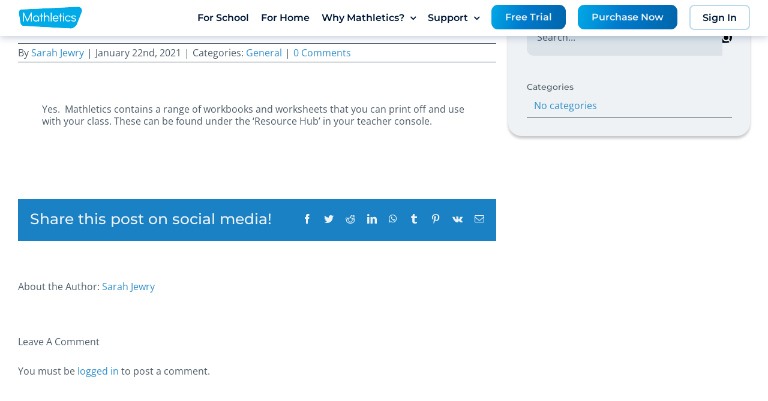

--- FILE ---
content_type: text/html; charset=UTF-8
request_url: https://www.mathletics.com/asia/blog/faq-items/are-there-any-printable-workbooks-worksheets-in-mathletics/
body_size: 23854
content:
<!DOCTYPE html>
<html class="avada-html-layout-wide avada-html-header-position-top avada-header-color-not-opaque" lang="en-AU" prefix="og: http://ogp.me/ns# fb: http://ogp.me/ns/fb#">
<head>
	<meta http-equiv="X-UA-Compatible" content="IE=edge" />
	<meta http-equiv="Content-Type" content="text/html; charset=utf-8"/>
	
	<meta name="viewport" content="width=device-width, initial-scale=1" />
	<meta name='robots' content='noindex, nofollow' />

	<!-- This site is optimized with the Yoast SEO plugin v20.3 - https://yoast.com/wordpress/plugins/seo/ -->
	<title>Are there any printable workbooks/worksheets in Mathletics? - Mathletics Asia</title>
	<meta property="og:locale" content="en_US" />
	<meta property="og:type" content="article" />
	<meta property="og:title" content="Are there any printable workbooks/worksheets in Mathletics? - Mathletics Asia" />
	<meta property="og:url" content="https://www.mathletics.com/asia/blog/faq-items/are-there-any-printable-workbooks-worksheets-in-mathletics/" />
	<meta property="og:site_name" content="Mathletics Asia" />
	<meta property="article:modified_time" content="2024-04-03T05:44:31+00:00" />
	<meta name="twitter:card" content="summary_large_image" />
	<meta name="twitter:label1" content="Est. reading time" />
	<meta name="twitter:data1" content="1 minute" />
	<script type="application/ld+json" class="yoast-schema-graph">{"@context":"https://schema.org","@graph":[{"@type":"WebPage","@id":"https://www.mathletics.com/asia/blog/faq-items/are-there-any-printable-workbooks-worksheets-in-mathletics/","url":"https://www.mathletics.com/asia/blog/faq-items/are-there-any-printable-workbooks-worksheets-in-mathletics/","name":"Are there any printable workbooks/worksheets in Mathletics? - Mathletics Asia","isPartOf":{"@id":"https://www.mathletics.com/asia/#website"},"datePublished":"2021-01-22T04:20:21+00:00","dateModified":"2024-04-03T05:44:31+00:00","breadcrumb":{"@id":"https://www.mathletics.com/asia/blog/faq-items/are-there-any-printable-workbooks-worksheets-in-mathletics/#breadcrumb"},"inLanguage":"en-AU","potentialAction":[{"@type":"ReadAction","target":["https://www.mathletics.com/asia/blog/faq-items/are-there-any-printable-workbooks-worksheets-in-mathletics/"]}]},{"@type":"BreadcrumbList","@id":"https://www.mathletics.com/asia/blog/faq-items/are-there-any-printable-workbooks-worksheets-in-mathletics/#breadcrumb","itemListElement":[{"@type":"ListItem","position":1,"name":"Home","item":"https://www.mathletics.com/asia/"},{"@type":"ListItem","position":2,"name":"FAQs","item":"https://www.mathletics.com/asia/blog/faq-items/"},{"@type":"ListItem","position":3,"name":"Are there any printable workbooks/worksheets in Mathletics?"}]},{"@type":"WebSite","@id":"https://www.mathletics.com/asia/#website","url":"https://www.mathletics.com/asia/","name":"Mathletics","description":"Empowering Maths Learning Online","potentialAction":[{"@type":"SearchAction","target":{"@type":"EntryPoint","urlTemplate":"https://www.mathletics.com/asia/?s={search_term_string}"},"query-input":"required name=search_term_string"}],"inLanguage":"en-AU"}]}</script>
	<!-- / Yoast SEO plugin. -->


<link rel="alternate" type="application/rss+xml" title="Mathletics Asia &raquo; Feed" href="https://www.mathletics.com/asia/feed/" />
<link rel="alternate" type="application/rss+xml" title="Mathletics Asia &raquo; Comments Feed" href="https://www.mathletics.com/asia/comments/feed/" />
					<link rel="shortcut icon" href="https://assets-homepages.3plearning.net/wp-content/uploads/sites/25/mathletics-favicon@1x-1.png" type="image/x-icon" />
		
					<!-- Apple Touch Icon -->
			<link rel="apple-touch-icon" sizes="180x180" href="https://assets-homepages.3plearning.net/wp-content/uploads/sites/25/mathletics-favicon-iphone@2x-1.png">
		
					<!-- Android Icon -->
			<link rel="icon" sizes="192x192" href="https://assets-homepages.3plearning.net/wp-content/uploads/sites/25/mathletics-favicon-iphone@1x-1.png">
		
					<!-- MS Edge Icon -->
			<meta name="msapplication-TileImage" content="https://assets-homepages.3plearning.net/wp-content/uploads/sites/25/mathletics-favicon-ipad@1x-1.png">
				<link rel="alternate" type="application/rss+xml" title="Mathletics Asia &raquo; Are there any printable workbooks/worksheets in Mathletics? Comments Feed" href="https://www.mathletics.com/asia/blog/faq-items/are-there-any-printable-workbooks-worksheets-in-mathletics/feed/" />

		<meta property="og:title" content="Are there any printable workbooks/worksheets in Mathletics?"/>
		<meta property="og:type" content="article"/>
		<meta property="og:url" content="https://www.mathletics.com/asia/blog/faq-items/are-there-any-printable-workbooks-worksheets-in-mathletics/"/>
		<meta property="og:site_name" content="Mathletics Asia"/>
		<meta property="og:description" content="Yes.  Mathletics contains a range of workbooks and worksheets that you can print off and use with your class. These can be found under the ‘Resource Hub’ in your teacher console."/>

									<meta property="og:image" content="https://assets-homepages.3plearning.net/uk/wp-content/uploads/sites/1/mathletics-logo@1x.svg"/>
							<style id='global-styles-inline-css' type='text/css'>
body{--wp--preset--color--black: #000000;--wp--preset--color--cyan-bluish-gray: #abb8c3;--wp--preset--color--white: #ffffff;--wp--preset--color--pale-pink: #f78da7;--wp--preset--color--vivid-red: #cf2e2e;--wp--preset--color--luminous-vivid-orange: #ff6900;--wp--preset--color--luminous-vivid-amber: #fcb900;--wp--preset--color--light-green-cyan: #7bdcb5;--wp--preset--color--vivid-green-cyan: #00d084;--wp--preset--color--pale-cyan-blue: #8ed1fc;--wp--preset--color--vivid-cyan-blue: #0693e3;--wp--preset--color--vivid-purple: #9b51e0;--wp--preset--gradient--vivid-cyan-blue-to-vivid-purple: linear-gradient(135deg,rgba(6,147,227,1) 0%,rgb(155,81,224) 100%);--wp--preset--gradient--light-green-cyan-to-vivid-green-cyan: linear-gradient(135deg,rgb(122,220,180) 0%,rgb(0,208,130) 100%);--wp--preset--gradient--luminous-vivid-amber-to-luminous-vivid-orange: linear-gradient(135deg,rgba(252,185,0,1) 0%,rgba(255,105,0,1) 100%);--wp--preset--gradient--luminous-vivid-orange-to-vivid-red: linear-gradient(135deg,rgba(255,105,0,1) 0%,rgb(207,46,46) 100%);--wp--preset--gradient--very-light-gray-to-cyan-bluish-gray: linear-gradient(135deg,rgb(238,238,238) 0%,rgb(169,184,195) 100%);--wp--preset--gradient--cool-to-warm-spectrum: linear-gradient(135deg,rgb(74,234,220) 0%,rgb(151,120,209) 20%,rgb(207,42,186) 40%,rgb(238,44,130) 60%,rgb(251,105,98) 80%,rgb(254,248,76) 100%);--wp--preset--gradient--blush-light-purple: linear-gradient(135deg,rgb(255,206,236) 0%,rgb(152,150,240) 100%);--wp--preset--gradient--blush-bordeaux: linear-gradient(135deg,rgb(254,205,165) 0%,rgb(254,45,45) 50%,rgb(107,0,62) 100%);--wp--preset--gradient--luminous-dusk: linear-gradient(135deg,rgb(255,203,112) 0%,rgb(199,81,192) 50%,rgb(65,88,208) 100%);--wp--preset--gradient--pale-ocean: linear-gradient(135deg,rgb(255,245,203) 0%,rgb(182,227,212) 50%,rgb(51,167,181) 100%);--wp--preset--gradient--electric-grass: linear-gradient(135deg,rgb(202,248,128) 0%,rgb(113,206,126) 100%);--wp--preset--gradient--midnight: linear-gradient(135deg,rgb(2,3,129) 0%,rgb(40,116,252) 100%);--wp--preset--duotone--dark-grayscale: url('#wp-duotone-dark-grayscale');--wp--preset--duotone--grayscale: url('#wp-duotone-grayscale');--wp--preset--duotone--purple-yellow: url('#wp-duotone-purple-yellow');--wp--preset--duotone--blue-red: url('#wp-duotone-blue-red');--wp--preset--duotone--midnight: url('#wp-duotone-midnight');--wp--preset--duotone--magenta-yellow: url('#wp-duotone-magenta-yellow');--wp--preset--duotone--purple-green: url('#wp-duotone-purple-green');--wp--preset--duotone--blue-orange: url('#wp-duotone-blue-orange');--wp--preset--font-size--small: 11.25px;--wp--preset--font-size--medium: 20px;--wp--preset--font-size--large: 22.5px;--wp--preset--font-size--x-large: 42px;--wp--preset--font-size--normal: 15px;--wp--preset--font-size--xlarge: 30px;--wp--preset--font-size--huge: 45px;}.has-black-color{color: var(--wp--preset--color--black) !important;}.has-cyan-bluish-gray-color{color: var(--wp--preset--color--cyan-bluish-gray) !important;}.has-white-color{color: var(--wp--preset--color--white) !important;}.has-pale-pink-color{color: var(--wp--preset--color--pale-pink) !important;}.has-vivid-red-color{color: var(--wp--preset--color--vivid-red) !important;}.has-luminous-vivid-orange-color{color: var(--wp--preset--color--luminous-vivid-orange) !important;}.has-luminous-vivid-amber-color{color: var(--wp--preset--color--luminous-vivid-amber) !important;}.has-light-green-cyan-color{color: var(--wp--preset--color--light-green-cyan) !important;}.has-vivid-green-cyan-color{color: var(--wp--preset--color--vivid-green-cyan) !important;}.has-pale-cyan-blue-color{color: var(--wp--preset--color--pale-cyan-blue) !important;}.has-vivid-cyan-blue-color{color: var(--wp--preset--color--vivid-cyan-blue) !important;}.has-vivid-purple-color{color: var(--wp--preset--color--vivid-purple) !important;}.has-black-background-color{background-color: var(--wp--preset--color--black) !important;}.has-cyan-bluish-gray-background-color{background-color: var(--wp--preset--color--cyan-bluish-gray) !important;}.has-white-background-color{background-color: var(--wp--preset--color--white) !important;}.has-pale-pink-background-color{background-color: var(--wp--preset--color--pale-pink) !important;}.has-vivid-red-background-color{background-color: var(--wp--preset--color--vivid-red) !important;}.has-luminous-vivid-orange-background-color{background-color: var(--wp--preset--color--luminous-vivid-orange) !important;}.has-luminous-vivid-amber-background-color{background-color: var(--wp--preset--color--luminous-vivid-amber) !important;}.has-light-green-cyan-background-color{background-color: var(--wp--preset--color--light-green-cyan) !important;}.has-vivid-green-cyan-background-color{background-color: var(--wp--preset--color--vivid-green-cyan) !important;}.has-pale-cyan-blue-background-color{background-color: var(--wp--preset--color--pale-cyan-blue) !important;}.has-vivid-cyan-blue-background-color{background-color: var(--wp--preset--color--vivid-cyan-blue) !important;}.has-vivid-purple-background-color{background-color: var(--wp--preset--color--vivid-purple) !important;}.has-black-border-color{border-color: var(--wp--preset--color--black) !important;}.has-cyan-bluish-gray-border-color{border-color: var(--wp--preset--color--cyan-bluish-gray) !important;}.has-white-border-color{border-color: var(--wp--preset--color--white) !important;}.has-pale-pink-border-color{border-color: var(--wp--preset--color--pale-pink) !important;}.has-vivid-red-border-color{border-color: var(--wp--preset--color--vivid-red) !important;}.has-luminous-vivid-orange-border-color{border-color: var(--wp--preset--color--luminous-vivid-orange) !important;}.has-luminous-vivid-amber-border-color{border-color: var(--wp--preset--color--luminous-vivid-amber) !important;}.has-light-green-cyan-border-color{border-color: var(--wp--preset--color--light-green-cyan) !important;}.has-vivid-green-cyan-border-color{border-color: var(--wp--preset--color--vivid-green-cyan) !important;}.has-pale-cyan-blue-border-color{border-color: var(--wp--preset--color--pale-cyan-blue) !important;}.has-vivid-cyan-blue-border-color{border-color: var(--wp--preset--color--vivid-cyan-blue) !important;}.has-vivid-purple-border-color{border-color: var(--wp--preset--color--vivid-purple) !important;}.has-vivid-cyan-blue-to-vivid-purple-gradient-background{background: var(--wp--preset--gradient--vivid-cyan-blue-to-vivid-purple) !important;}.has-light-green-cyan-to-vivid-green-cyan-gradient-background{background: var(--wp--preset--gradient--light-green-cyan-to-vivid-green-cyan) !important;}.has-luminous-vivid-amber-to-luminous-vivid-orange-gradient-background{background: var(--wp--preset--gradient--luminous-vivid-amber-to-luminous-vivid-orange) !important;}.has-luminous-vivid-orange-to-vivid-red-gradient-background{background: var(--wp--preset--gradient--luminous-vivid-orange-to-vivid-red) !important;}.has-very-light-gray-to-cyan-bluish-gray-gradient-background{background: var(--wp--preset--gradient--very-light-gray-to-cyan-bluish-gray) !important;}.has-cool-to-warm-spectrum-gradient-background{background: var(--wp--preset--gradient--cool-to-warm-spectrum) !important;}.has-blush-light-purple-gradient-background{background: var(--wp--preset--gradient--blush-light-purple) !important;}.has-blush-bordeaux-gradient-background{background: var(--wp--preset--gradient--blush-bordeaux) !important;}.has-luminous-dusk-gradient-background{background: var(--wp--preset--gradient--luminous-dusk) !important;}.has-pale-ocean-gradient-background{background: var(--wp--preset--gradient--pale-ocean) !important;}.has-electric-grass-gradient-background{background: var(--wp--preset--gradient--electric-grass) !important;}.has-midnight-gradient-background{background: var(--wp--preset--gradient--midnight) !important;}.has-small-font-size{font-size: var(--wp--preset--font-size--small) !important;}.has-medium-font-size{font-size: var(--wp--preset--font-size--medium) !important;}.has-large-font-size{font-size: var(--wp--preset--font-size--large) !important;}.has-x-large-font-size{font-size: var(--wp--preset--font-size--x-large) !important;}
</style>
<link rel='stylesheet' id='hreflang_pro_styles-css'  href='https://assets-homepages.3plearning.net/wp-content/plugins/hreflang-tags-for-wordpress/assets/css/hreflang-tags-pro.css?ver=6.0.2' type='text/css' media='all' />
<link rel='stylesheet' id='actified-core-style-css'  href='https://assets-homepages.3plearning.net/wp-content/themes/Mathletics/actified/inc/assets/css/actified.css?ver=6.0.2' type='text/css' media='all' />
<link rel='stylesheet' id='ml-custom-css-css'  href='https://assets-homepages.3plearning.net/wp-content/plugins/Mathletics-Fusion-Builder-Add-Ons/inc/css/ml-custom.css?ver=1.2.1' type='text/css' media='all' />
<link rel='stylesheet' id='avada-custom-style-css'  href='https://assets-homepages.3plearning.net/wp-content/themes/Mathletics/assets/css/custom.css?ver=0.0.2.1.2' type='text/css' media='all' />
<link rel='stylesheet' id='avada-button-styles-inspiration-css'  href='https://assets-homepages.3plearning.net/wp-content/themes/Mathletics/assets/css/inc/buttons.css?ver=0.0.2.2' type='text/css' media='all' />
<link rel='stylesheet' id='avada-on-scroll-effect-layout-css'  href='https://assets-homepages.3plearning.net/wp-content/themes/Mathletics/assets/css/inc/component.css?ver=0.0.2.1' type='text/css' media='all' />
<link rel='stylesheet' id='avada-user-interface-elements-css'  href='https://assets-homepages.3plearning.net/wp-content/themes/Mathletics/assets/css/user-interface-elements.css?ver=0.0.2.1' type='text/css' media='all' />
<link rel='stylesheet' id='fusion-dynamic-css-css'  href='https://assets-homepages.3plearning.net/wp-content/uploads/sites/25/fusion-styles/_blog-25-d58c418d383b1af954404e95d4c2b89d.min.css?ver=3.8.1' type='text/css' media='all' />
<script type='text/javascript' src='https://assets-homepages.3plearning.net/asia/wp-includes/js/jquery/jquery.min.js?ver=3.6.0' id='jquery-core-js'></script>
<script type='text/javascript' src='https://assets-homepages.3plearning.net/asia/wp-includes/js/jquery/jquery-migrate.min.js?ver=3.3.2' id='jquery-migrate-js'></script>
<script type='text/javascript' src='https://assets-homepages.3plearning.net/wp-content/plugins/hreflang-tags-for-wordpress/assets/js/hreflang-tags-pro.js?ver=6.0.2' id='hreflang_pro_tags_js-js'></script>
<script type='text/javascript' src='https://assets-homepages.3plearning.net/wp-content/themes/Mathletics/assets/js/inc/modernizr.custom.js?ver=0.0.2.1' id='avada-modernizr-script-js'></script>
<script type='text/javascript' src='https://assets-homepages.3plearning.net/wp-content/themes/Mathletics/assets/js/inc/classie.js?ver=0.0.2.1' id='avada-classie-script-js'></script>
<script type='text/javascript' src='https://assets-homepages.3plearning.net/wp-content/themes/Mathletics/assets/js/inc/cbpScroller.js?ver=0.0.2.1' id='avada-cbp-scroller-script-js'></script>
<link rel="https://api.w.org/" href="https://www.mathletics.com/asia/wp-json/" /><link rel="alternate" type="application/json" href="https://www.mathletics.com/asia/wp-json/wp/v2/avada_faq/4086" /><link rel="EditURI" type="application/rsd+xml" title="RSD" href="https://www.mathletics.com/asia/xmlrpc.php?rsd" />
<link rel="wlwmanifest" type="application/wlwmanifest+xml" href="https://assets-homepages.3plearning.net/asia/wp-includes/wlwmanifest.xml" /> 
<meta name="generator" content="WordPress 6.0.2" />
<link rel='shortlink' href='https://www.mathletics.com/asia/?p=4086' />
<link rel="alternate" type="application/json+oembed" href="https://www.mathletics.com/asia/wp-json/oembed/1.0/embed?url=https%3A%2F%2Fwww.mathletics.com%2Fasia%2Fblog%2Ffaq-items%2Fare-there-any-printable-workbooks-worksheets-in-mathletics%2F" />
<link rel="alternate" type="text/xml+oembed" href="https://www.mathletics.com/asia/wp-json/oembed/1.0/embed?url=https%3A%2F%2Fwww.mathletics.com%2Fasia%2Fblog%2Ffaq-items%2Fare-there-any-printable-workbooks-worksheets-in-mathletics%2F&#038;format=xml" />
<style type="text/css" id="css-fb-visibility">@media screen and (max-width: 768px){.fusion-no-small-visibility{display:none !important;}body .sm-text-align-center{text-align:center !important;}body .sm-text-align-left{text-align:left !important;}body .sm-text-align-right{text-align:right !important;}body .sm-flex-align-center{justify-content:center !important;}body .sm-flex-align-flex-start{justify-content:flex-start !important;}body .sm-flex-align-flex-end{justify-content:flex-end !important;}body .sm-mx-auto{margin-left:auto !important;margin-right:auto !important;}body .sm-ml-auto{margin-left:auto !important;}body .sm-mr-auto{margin-right:auto !important;}body .fusion-absolute-position-small{position:absolute;top:auto;width:100%;}.awb-sticky.awb-sticky-small{ position: sticky; top: var(--awb-sticky-offset,0); }}@media screen and (min-width: 769px) and (max-width: 1024px){.fusion-no-medium-visibility{display:none !important;}body .md-text-align-center{text-align:center !important;}body .md-text-align-left{text-align:left !important;}body .md-text-align-right{text-align:right !important;}body .md-flex-align-center{justify-content:center !important;}body .md-flex-align-flex-start{justify-content:flex-start !important;}body .md-flex-align-flex-end{justify-content:flex-end !important;}body .md-mx-auto{margin-left:auto !important;margin-right:auto !important;}body .md-ml-auto{margin-left:auto !important;}body .md-mr-auto{margin-right:auto !important;}body .fusion-absolute-position-medium{position:absolute;top:auto;width:100%;}.awb-sticky.awb-sticky-medium{ position: sticky; top: var(--awb-sticky-offset,0); }}@media screen and (min-width: 1025px){.fusion-no-large-visibility{display:none !important;}body .lg-text-align-center{text-align:center !important;}body .lg-text-align-left{text-align:left !important;}body .lg-text-align-right{text-align:right !important;}body .lg-flex-align-center{justify-content:center !important;}body .lg-flex-align-flex-start{justify-content:flex-start !important;}body .lg-flex-align-flex-end{justify-content:flex-end !important;}body .lg-mx-auto{margin-left:auto !important;margin-right:auto !important;}body .lg-ml-auto{margin-left:auto !important;}body .lg-mr-auto{margin-right:auto !important;}body .fusion-absolute-position-large{position:absolute;top:auto;width:100%;}.awb-sticky.awb-sticky-large{ position: sticky; top: var(--awb-sticky-offset,0); }}</style>		<style type="text/css" id="wp-custom-css">
			.fusion-testimonials_custom .author{
	background: white;
}
		</style>
				<script type="text/javascript">
			var doc = document.documentElement;
			doc.setAttribute( 'data-useragent', navigator.userAgent );
		</script>
		<!-- Global site tag (gtag.js) - Google Analytics -->
<script async src="https://www.googletagmanager.com/gtag/js?id=UA-40783528-8"> </script>
<script> window.dataLayer = window.dataLayer || []; function gtag(){dataLayer.push(arguments);} gtag('js', new Date()); gtag('config', 'UA-40783528-8'); </script>
		
	<script type="text/javascript">
		var doc = document.documentElement;
		doc.setAttribute('data-useragent', navigator.userAgent);
	</script>

	<!-- Global site tag (gtag.js) - Google Analytics -->
<script async src="https://www.googletagmanager.com/gtag/js?id=UA-40783528-8"> </script>
<script> window.dataLayer = window.dataLayer || []; function gtag(){dataLayer.push(arguments);} gtag('js', new Date()); gtag('config', 'UA-40783528-8'); </script><!-- Google Tag Manager -->
<script type="text/javascript">
    // create dataLayer
    window.dataLayer = window.dataLayer || [];
    function gtag() {
        dataLayer.push(arguments);
    }
    // Google consent mode
    // In RoW (implied consent) set "granted" as default for both ad and analytics storage, as well as ad_user_data and ad_personalization.
    gtag("consent", "default", {
        ad_user_data: "granted",
        ad_personalization: "granted",
        ad_storage: "granted",
        analytics_storage: "granted",
        wait_for_update: 2000 // milliseconds to wait for update
    });
    // Enable ads data redaction by default [optional]
    gtag("set", "ads_data_redaction", false);
</script>
<script>(function(w,d,s,l,i){w[l]=w[l]||[];w[l].push({'gtm.start':
new Date().getTime(),event:'gtm.js'});var f=d.getElementsByTagName(s)[0],
j=d.createElement(s),dl=l!='dataLayer'?'&l='+l:'';j.async=true;j.src=
'https://www.googletagmanager.com/gtm.js?id='+i+dl;f.parentNode.insertBefore(j,f);
})(window,document,'script','dataLayer','GTM-T2B5QBV');</script>
<!-- End Google Tag Manager -->
<!-- UC_UI Footer Preference Link -->
<script>
document.addEventListener('DOMContentLoaded', function() {
  document.querySelector('[href="#privacy-choices"]').addEventListener('click', function(event) {
  try {
        UC_UI.showSecondLayer();
      } catch (error) {
          alert('An error occurred, please try again shortly.');
      }
  });
});
</script>

<script>
function replaceClass() {
  var elements = document.querySelectorAll('.ml-style_header_default');
  elements.forEach(function(element) {
    element.classList.remove('ml-style_header_default');
    element.classList.add('ml-style_header_standard');
  });
}

// Call the replaceClass function when the document is ready
document.addEventListener("DOMContentLoaded", function() {
  replaceClass();
});
</script>

<!-- global form (old->new) replacer script -->
<script src="https://marketing-cdn.3plearning.com/docs/dev/form/global-form-replacer.js"></script></head>

<body class="avada_faq-template-default single single-avada_faq postid-4086 single-format-standard fusion-image-hovers fusion-pagination-sizing fusion-button_type-flat fusion-button_span-no fusion-button_gradient-linear avada-image-rollover-circle-yes avada-image-rollover-yes avada-image-rollover-direction-bottom fusion-body ltr no-tablet-sticky-header no-mobile-sticky-header no-mobile-slidingbar no-mobile-totop avada-has-rev-slider-styles fusion-disable-outline fusion-sub-menu-slide mobile-logo-pos-center layout-wide-mode avada-has-boxed-modal-shadow-none layout-scroll-offset-full avada-has-zero-margin-offset-top has-sidebar fusion-top-header menu-text-align-center mobile-menu-design-modern fusion-show-pagination-text fusion-header-layout-v1 avada-responsive avada-footer-fx-sticky avada-menu-highlight-style-bar fusion-search-form-classic fusion-main-menu-search-overlay fusion-avatar-square avada-sticky-shrinkage avada-dropdown-styles avada-blog-layout-large alternate avada-blog-archive-layout-large alternate avada-header-shadow-no avada-menu-icon-position-right avada-has-megamenu-shadow fusion-has-main-nav-icon-circle avada-has-titlebar-hide avada-has-pagination-padding avada-flyout-menu-direction-fade avada-ec-views-v1">
	<a class="skip-link screen-reader-text" href="#content">Skip to content</a>
	<svg xmlns="http://www.w3.org/2000/svg" viewBox="0 0 0 0" width="0" height="0" focusable="false" role="none" style="visibility: hidden; position: absolute; left: -9999px; overflow: hidden;" ><defs><filter id="wp-duotone-dark-grayscale"><feColorMatrix color-interpolation-filters="sRGB" type="matrix" values=" .299 .587 .114 0 0 .299 .587 .114 0 0 .299 .587 .114 0 0 .299 .587 .114 0 0 " /><feComponentTransfer color-interpolation-filters="sRGB" ><feFuncR type="table" tableValues="0 0.49803921568627" /><feFuncG type="table" tableValues="0 0.49803921568627" /><feFuncB type="table" tableValues="0 0.49803921568627" /><feFuncA type="table" tableValues="1 1" /></feComponentTransfer><feComposite in2="SourceGraphic" operator="in" /></filter></defs></svg><svg xmlns="http://www.w3.org/2000/svg" viewBox="0 0 0 0" width="0" height="0" focusable="false" role="none" style="visibility: hidden; position: absolute; left: -9999px; overflow: hidden;" ><defs><filter id="wp-duotone-grayscale"><feColorMatrix color-interpolation-filters="sRGB" type="matrix" values=" .299 .587 .114 0 0 .299 .587 .114 0 0 .299 .587 .114 0 0 .299 .587 .114 0 0 " /><feComponentTransfer color-interpolation-filters="sRGB" ><feFuncR type="table" tableValues="0 1" /><feFuncG type="table" tableValues="0 1" /><feFuncB type="table" tableValues="0 1" /><feFuncA type="table" tableValues="1 1" /></feComponentTransfer><feComposite in2="SourceGraphic" operator="in" /></filter></defs></svg><svg xmlns="http://www.w3.org/2000/svg" viewBox="0 0 0 0" width="0" height="0" focusable="false" role="none" style="visibility: hidden; position: absolute; left: -9999px; overflow: hidden;" ><defs><filter id="wp-duotone-purple-yellow"><feColorMatrix color-interpolation-filters="sRGB" type="matrix" values=" .299 .587 .114 0 0 .299 .587 .114 0 0 .299 .587 .114 0 0 .299 .587 .114 0 0 " /><feComponentTransfer color-interpolation-filters="sRGB" ><feFuncR type="table" tableValues="0.54901960784314 0.98823529411765" /><feFuncG type="table" tableValues="0 1" /><feFuncB type="table" tableValues="0.71764705882353 0.25490196078431" /><feFuncA type="table" tableValues="1 1" /></feComponentTransfer><feComposite in2="SourceGraphic" operator="in" /></filter></defs></svg><svg xmlns="http://www.w3.org/2000/svg" viewBox="0 0 0 0" width="0" height="0" focusable="false" role="none" style="visibility: hidden; position: absolute; left: -9999px; overflow: hidden;" ><defs><filter id="wp-duotone-blue-red"><feColorMatrix color-interpolation-filters="sRGB" type="matrix" values=" .299 .587 .114 0 0 .299 .587 .114 0 0 .299 .587 .114 0 0 .299 .587 .114 0 0 " /><feComponentTransfer color-interpolation-filters="sRGB" ><feFuncR type="table" tableValues="0 1" /><feFuncG type="table" tableValues="0 0.27843137254902" /><feFuncB type="table" tableValues="0.5921568627451 0.27843137254902" /><feFuncA type="table" tableValues="1 1" /></feComponentTransfer><feComposite in2="SourceGraphic" operator="in" /></filter></defs></svg><svg xmlns="http://www.w3.org/2000/svg" viewBox="0 0 0 0" width="0" height="0" focusable="false" role="none" style="visibility: hidden; position: absolute; left: -9999px; overflow: hidden;" ><defs><filter id="wp-duotone-midnight"><feColorMatrix color-interpolation-filters="sRGB" type="matrix" values=" .299 .587 .114 0 0 .299 .587 .114 0 0 .299 .587 .114 0 0 .299 .587 .114 0 0 " /><feComponentTransfer color-interpolation-filters="sRGB" ><feFuncR type="table" tableValues="0 0" /><feFuncG type="table" tableValues="0 0.64705882352941" /><feFuncB type="table" tableValues="0 1" /><feFuncA type="table" tableValues="1 1" /></feComponentTransfer><feComposite in2="SourceGraphic" operator="in" /></filter></defs></svg><svg xmlns="http://www.w3.org/2000/svg" viewBox="0 0 0 0" width="0" height="0" focusable="false" role="none" style="visibility: hidden; position: absolute; left: -9999px; overflow: hidden;" ><defs><filter id="wp-duotone-magenta-yellow"><feColorMatrix color-interpolation-filters="sRGB" type="matrix" values=" .299 .587 .114 0 0 .299 .587 .114 0 0 .299 .587 .114 0 0 .299 .587 .114 0 0 " /><feComponentTransfer color-interpolation-filters="sRGB" ><feFuncR type="table" tableValues="0.78039215686275 1" /><feFuncG type="table" tableValues="0 0.94901960784314" /><feFuncB type="table" tableValues="0.35294117647059 0.47058823529412" /><feFuncA type="table" tableValues="1 1" /></feComponentTransfer><feComposite in2="SourceGraphic" operator="in" /></filter></defs></svg><svg xmlns="http://www.w3.org/2000/svg" viewBox="0 0 0 0" width="0" height="0" focusable="false" role="none" style="visibility: hidden; position: absolute; left: -9999px; overflow: hidden;" ><defs><filter id="wp-duotone-purple-green"><feColorMatrix color-interpolation-filters="sRGB" type="matrix" values=" .299 .587 .114 0 0 .299 .587 .114 0 0 .299 .587 .114 0 0 .299 .587 .114 0 0 " /><feComponentTransfer color-interpolation-filters="sRGB" ><feFuncR type="table" tableValues="0.65098039215686 0.40392156862745" /><feFuncG type="table" tableValues="0 1" /><feFuncB type="table" tableValues="0.44705882352941 0.4" /><feFuncA type="table" tableValues="1 1" /></feComponentTransfer><feComposite in2="SourceGraphic" operator="in" /></filter></defs></svg><svg xmlns="http://www.w3.org/2000/svg" viewBox="0 0 0 0" width="0" height="0" focusable="false" role="none" style="visibility: hidden; position: absolute; left: -9999px; overflow: hidden;" ><defs><filter id="wp-duotone-blue-orange"><feColorMatrix color-interpolation-filters="sRGB" type="matrix" values=" .299 .587 .114 0 0 .299 .587 .114 0 0 .299 .587 .114 0 0 .299 .587 .114 0 0 " /><feComponentTransfer color-interpolation-filters="sRGB" ><feFuncR type="table" tableValues="0.098039215686275 1" /><feFuncG type="table" tableValues="0 0.66274509803922" /><feFuncB type="table" tableValues="0.84705882352941 0.41960784313725" /><feFuncA type="table" tableValues="1 1" /></feComponentTransfer><feComposite in2="SourceGraphic" operator="in" /></filter></defs></svg>				<div id="wrapper" class=" ml-style_header_standard">
		<div id="home" style="position:relative;top:-1px;"></div>
		
			<header class="fusion-header-wrapper">
				<div class="fusion-header-v1 fusion-logo-alignment fusion-logo-center fusion-sticky-menu- fusion-sticky-logo-1 fusion-mobile-logo-1  fusion-mobile-menu-design-modern">
					<div class="fusion-header-sticky-height"></div>
<div class="fusion-header">
	<div class="fusion-row">
					<div class="fusion-logo" data-margin-top="-8px" data-margin-bottom="0px" data-margin-left="0px" data-margin-right="0px">
			<a class="fusion-logo-link"  href="https://www.mathletics.com/asia/" >
						<!-- standard logo -->
			<img src="https://assets-homepages.3plearning.net/uk/wp-content/uploads/sites/1/mathletics-logo@1x.svg" srcset="https://assets-homepages.3plearning.net/uk/wp-content/uploads/sites/1/mathletics-logo@1x.svg 1x, https://assets-homepages.3plearning.net/uk/wp-content/uploads/sites/1/mathletics-logo@2x.svg 2x" width="" height="" alt="Mathletics Asia Logo" retina_logo_url="https://assets-homepages.3plearning.net/uk/wp-content/uploads/sites/1/mathletics-logo@2x.svg" class="fusion-standard-logo" />

						<!-- alternate logo -->
			<img src="https://assets-homepages.3plearning.net/wp-content/uploads/mathletics-logo-blue@1x.png" srcset="https://assets-homepages.3plearning.net/wp-content/uploads/mathletics-logo-blue@1x.png 1x, https://assets-homepages.3plearning.net/wp-content/uploads/mathletics-logo-blue@2x.png 2x" width="" height="" alt="Mathletics Asia Logo" retina_logo_url="https://assets-homepages.3plearning.net/wp-content/uploads/mathletics-logo-blue@2x.png" class="fusion-inverse-logo" />

<!-- Rmove Mobile Logo
							-->
				<!-- mobile logo -->
<!-- Rmove Mobile Logo
				<img src="https://assets-homepages.3plearning.net/uk/wp-content/uploads/sites/1/mathletics-logo@1x.svg" srcset="https://assets-homepages.3plearning.net/uk/wp-content/uploads/sites/1/mathletics-logo@1x.svg 1x, https://assets-homepages.3plearning.net/uk/wp-content/uploads/sites/1/mathletics-logo@2x.svg 2x" width="" height="" alt="Mathletics Asia Logo" retina_logo_url="https://assets-homepages.3plearning.net/uk/wp-content/uploads/sites/1/mathletics-logo@2x.svg" class="fusion-mobile-logo" />
			-->
											<!-- sticky header logo -->
				<img src="https://assets-homepages.3plearning.net/uk/wp-content/uploads/sites/1/mathletics-logo@1x.svg" srcset="https://assets-homepages.3plearning.net/uk/wp-content/uploads/sites/1/mathletics-logo@1x.svg 1x, https://assets-homepages.3plearning.net/uk/wp-content/uploads/sites/1/mathletics-logo@2x.svg 2x" width="" height="" alt="Mathletics Asia Logo" retina_logo_url="https://assets-homepages.3plearning.net/uk/wp-content/uploads/sites/1/mathletics-logo@2x.svg" class="fusion-sticky-logo" />
					</a>
		</div>		<!-- Add Signin button for mobile here -->
		<nav class="fusion-main-menu" aria-label="Main Menu"><div class="fusion-overlay-search">		<form role="search" class="searchform fusion-search-form  fusion-live-search fusion-search-form-classic" method="get" action="https://www.mathletics.com/asia/">
			<div class="fusion-search-form-content">

				
				<div class="fusion-search-field search-field">
					<label><span class="screen-reader-text">Search for:</span>
													<input type="search" class="s fusion-live-search-input" name="s" id="fusion-live-search-input-0" autocomplete="off" placeholder="Search..." required aria-required="true" aria-label="Search..."/>
											</label>
				</div>
				<div class="fusion-search-button search-button">
					<input type="submit" class="fusion-search-submit searchsubmit" aria-label="Search" value="&#xf002;" />
										<div class="fusion-slider-loading"></div>
									</div>

				
			</div>


							<div class="fusion-search-results-wrapper"><div class="fusion-search-results"></div></div>
			
		</form>
		<div class="fusion-search-spacer"></div><a href="#" role="button" aria-label="Close Search" class="fusion-close-search"></a></div><ul id="menu-main-navigation" class="fusion-menu"><li  id="menu-item-165"  class="menu-item menu-item-type-post_type menu-item-object-page menu-item-165"  data-item-id="165"><a  title="Mathletics for Schools" href="https://www.mathletics.com/asia/for-schools/" class="fusion-bar-highlight"><span class="menu-text">For School</span></a></li><li  id="menu-item-1981"  class="menu-item menu-item-type-post_type menu-item-object-page menu-item-1981"  data-item-id="1981"><a  title="Mathletics for Home Users" href="https://www.mathletics.com/asia/for-home/" class="fusion-bar-highlight"><span class="menu-text">For Home</span></a></li><li  id="menu-item-1992"  class="menu-item menu-item-type-post_type menu-item-object-page menu-item-has-children menu-item-1992 fusion-dropdown-menu"  data-item-id="1992"><a  title="Check out the features of Mathletics" href="https://www.mathletics.com/asia/features/" class="fusion-bar-highlight"><span class="menu-text">Why Mathletics?</span> <span class="fusion-caret"><i class="fusion-dropdown-indicator" aria-hidden="true"></i></span></a><ul class="sub-menu"><li  id="menu-item-1979"  class="menu-item menu-item-type-post_type menu-item-object-page menu-item-1979 fusion-dropdown-submenu" ><a  title="Check out the features of Mathletics" href="https://www.mathletics.com/asia/features/" class="fusion-bar-highlight"><span>Features</span></a></li><li  id="menu-item-1980"  class="menu-item menu-item-type-post_type menu-item-object-page menu-item-1980 fusion-dropdown-submenu" ><a  title="Mathletics is aligned to your curriculum" href="https://www.mathletics.com/asia/for-schools/curriculum/" class="fusion-bar-highlight"><span>Curriculum Aligned</span></a></li><li  id="menu-item-1982"  class="menu-item menu-item-type-post_type menu-item-object-page menu-item-1982 fusion-dropdown-submenu" ><a  title="Learn about Mathletics and 3P Learning" href="https://www.mathletics.com/asia/about/" class="fusion-bar-highlight"><span>About Us</span></a></li></ul></li><li  id="menu-item-4469"  class="menu-item menu-item-type-custom menu-item-object-custom menu-item-has-children menu-item-4469 fusion-dropdown-menu"  data-item-id="4469"><a  href="https://knowledgebase.mathletics.com/en_AU" class="fusion-bar-highlight"><span class="menu-text">Support</span> <span class="fusion-caret"><i class="fusion-dropdown-indicator" aria-hidden="true"></i></span></a><ul class="sub-menu"><li  id="menu-item-4470"  class="menu-item menu-item-type-custom menu-item-object-custom menu-item-4470 fusion-dropdown-submenu" ><a  href="https://knowledgebase.mathletics.com/en_AU" class="fusion-bar-highlight"><span>FAQ&#8217;s</span></a></li><li  id="menu-item-180"  class="menu-item menu-item-type-custom menu-item-object-custom menu-item-180 fusion-dropdown-submenu" ><a  title="Find out how to use Mathletics" target="_blank" rel="noopener noreferrer" href="https://knowledgebase.mathletics.com/" class="fusion-bar-highlight"><span>Help Hub</span></a></li><li  id="menu-item-3874"  class="menu-item menu-item-type-custom menu-item-object-custom menu-item-3874 fusion-dropdown-submenu" ><a  title="Get technical support on Mathletics" target="_blank" rel="noopener noreferrer" href="https://support.3plearning.com/tech/mathletics/" class="fusion-bar-highlight"><span>Technical Support</span></a></li><li  id="menu-item-4270"  class="menu-item menu-item-type-custom menu-item-object-custom menu-item-4270 fusion-dropdown-submenu" ><a  href="https://www.mathletics.com/asia/parent-portal/" class="fusion-bar-highlight"><span>Parent Support</span></a></li><li  id="menu-item-1991"  class="menu-item menu-item-type-post_type menu-item-object-page menu-item-1991 fusion-dropdown-submenu" ><a  title="Use Single Sign On with Mathletics" href="https://www.mathletics.com/asia/sso/" class="fusion-bar-highlight"><span>Single Sign On</span></a></li><li  id="menu-item-173"  class="menu-item menu-item-type-post_type menu-item-object-page menu-item-173 fusion-dropdown-submenu" ><a  title="Contact the Mathletics team" href="https://www.mathletics.com/asia/contact/" class="fusion-bar-highlight"><span>Contact</span></a></li><li  id="menu-item-3777"  class="menu-item menu-item-type-custom menu-item-object-custom menu-item-3777 fusion-dropdown-submenu" ><a  title="View our blog articles" href="https://mathletics.com/blog" class="fusion-bar-highlight"><span>Blog</span></a></li></ul></li><li  id="menu-item-2497"  class="free-trial-btn menu-item menu-item-type-custom menu-item-object-custom menu-item-has-children menu-item-2497 fusion-dropdown-menu fusion-menu-item-button"  data-classes="free-trial-btn" data-item-id="2497"><a  title="Sign up for a free trial of Mathletics" class="fusion-bar-highlight"><span class="menu-text fusion-button button-default button-medium">Free Trial</span></a><ul class="sub-menu"><li  id="menu-item-2299"  class="menu-item menu-item-type-post_type menu-item-object-page menu-item-2299 fusion-dropdown-submenu" ><a  title="Start a free school trial" href="https://www.mathletics.com/asia/for-schools/free-trial/" class="fusion-bar-highlight"><span>For Schools</span></a></li><li  id="menu-item-4144"  class="menu-item menu-item-type-custom menu-item-object-custom menu-item-4144 fusion-dropdown-submenu" ><a  title="Start a free home trial" href="https://parent.prod.eastus2.mathletics.com/subscription/create/create-account" class="fusion-bar-highlight"><span>For Home Users</span></a></li></ul></li><li  id="menu-item-2636"  class="purchase-btn menu-item menu-item-type-custom menu-item-object-custom menu-item-has-children menu-item-2636 fusion-dropdown-menu fusion-menu-item-button"  data-classes="purchase-btn" data-item-id="2636"><a  title="Purchase Mathletics today!" class="fusion-bar-highlight"><span class="menu-text fusion-button button-default button-medium">Purchase Now</span></a><ul class="sub-menu"><li  id="menu-item-2298"  class="menu-item menu-item-type-post_type menu-item-object-page menu-item-2298 fusion-dropdown-submenu" ><a  title="Get a school quote for Mathletics" href="https://www.mathletics.com/asia/for-schools/quote/" class="fusion-bar-highlight"><span>School Quote</span></a></li><li  id="menu-item-3898"  class="menu-item menu-item-type-custom menu-item-object-custom menu-item-3898 fusion-dropdown-submenu" ><a  title="View Pricing for Home User Subscriptions" href="https://parent.prod.eastus2.mathletics.com/subscription/create/select" class="fusion-bar-highlight"><span>Home User Pricing</span></a></li></ul></li><li  id="menu-item-2126"  class="signin-btn button-inverse pullout-tablet no-border menu-item menu-item-type-custom menu-item-object-custom menu-item-has-children menu-item-2126 fusion-dropdown-menu fusion-menu-item-button"  data-classes="signin-btn" data-item-id="2126"><a  title="Sign into Mathletics here" class="fusion-bar-highlight"><span class="menu-text fusion-button button-default button-medium"><span class="button-icon-divider-left"><i class="glyphicon fa-sign-in-alt fas" aria-hidden="true"></i></span><span class="fusion-button-text-left">Sign In</span></span></a><ul class="sub-menu"><li  id="menu-item-3899"  class="menu-item menu-item-type-custom menu-item-object-custom menu-item-3899 fusion-dropdown-submenu" ><a  title="Sign into your Mathletics School" href="https://login.mathletics.com/" class="fusion-bar-highlight"><span>Student/School</span></a></li><li  id="menu-item-3900"  class="menu-item menu-item-type-custom menu-item-object-custom menu-item-3900 fusion-dropdown-submenu" ><a  title="Sign In to the Parent Portal" href="https://parent.3plearning.com/s/login/" class="fusion-bar-highlight"><span>Parent</span></a></li></ul></li></ul></nav>	<div class="fusion-mobile-menu-icons">
							<a href="#" class="fusion-icon awb-icon-bars ml-hamburger-icon" aria-label="Toggle mobile menu" aria-expanded="false"><span></span><span></span><span></span></a>
		
		
		
			</div>
	<div class="ml-sup-buttons"></div>

<nav class="fusion-mobile-nav-holder fusion-mobile-menu-text-align-left fusion-mobile-menu-indicator-hide" aria-label="Main Menu Mobile"></nav>

					</div>
</div>

				</div>
				<div class="fusion-clearfix"></div>
			</header>
					
				<div id="sliders-container" class="fusion-slider-visibility">
					</div>
				
		
			<header class="fusion-header-wrapper">
				<div class="fusion-header-v1 fusion-logo-alignment fusion-logo-center fusion-sticky-menu- fusion-sticky-logo-1 fusion-mobile-logo-1  fusion-mobile-menu-design-modern">
					<div class="fusion-header-sticky-height"></div>
<div class="fusion-header">
	<div class="fusion-row">
					<div class="fusion-logo" data-margin-top="-8px" data-margin-bottom="0px" data-margin-left="0px" data-margin-right="0px">
			<a class="fusion-logo-link"  href="https://www.mathletics.com/asia/" >
						<!-- standard logo -->
			<img src="https://assets-homepages.3plearning.net/uk/wp-content/uploads/sites/1/mathletics-logo@1x.svg" srcset="https://assets-homepages.3plearning.net/uk/wp-content/uploads/sites/1/mathletics-logo@1x.svg 1x, https://assets-homepages.3plearning.net/uk/wp-content/uploads/sites/1/mathletics-logo@2x.svg 2x" width="" height="" alt="Mathletics Asia Logo" retina_logo_url="https://assets-homepages.3plearning.net/uk/wp-content/uploads/sites/1/mathletics-logo@2x.svg" class="fusion-standard-logo" />

						<!-- alternate logo -->
			<img src="https://assets-homepages.3plearning.net/wp-content/uploads/mathletics-logo-blue@1x.png" srcset="https://assets-homepages.3plearning.net/wp-content/uploads/mathletics-logo-blue@1x.png 1x, https://assets-homepages.3plearning.net/wp-content/uploads/mathletics-logo-blue@2x.png 2x" width="" height="" alt="Mathletics Asia Logo" retina_logo_url="https://assets-homepages.3plearning.net/wp-content/uploads/mathletics-logo-blue@2x.png" class="fusion-inverse-logo" />

<!-- Rmove Mobile Logo
							-->
				<!-- mobile logo -->
<!-- Rmove Mobile Logo
				<img src="https://assets-homepages.3plearning.net/uk/wp-content/uploads/sites/1/mathletics-logo@1x.svg" srcset="https://assets-homepages.3plearning.net/uk/wp-content/uploads/sites/1/mathletics-logo@1x.svg 1x, https://assets-homepages.3plearning.net/uk/wp-content/uploads/sites/1/mathletics-logo@2x.svg 2x" width="" height="" alt="Mathletics Asia Logo" retina_logo_url="https://assets-homepages.3plearning.net/uk/wp-content/uploads/sites/1/mathletics-logo@2x.svg" class="fusion-mobile-logo" />
			-->
											<!-- sticky header logo -->
				<img src="https://assets-homepages.3plearning.net/uk/wp-content/uploads/sites/1/mathletics-logo@1x.svg" srcset="https://assets-homepages.3plearning.net/uk/wp-content/uploads/sites/1/mathletics-logo@1x.svg 1x, https://assets-homepages.3plearning.net/uk/wp-content/uploads/sites/1/mathletics-logo@2x.svg 2x" width="" height="" alt="Mathletics Asia Logo" retina_logo_url="https://assets-homepages.3plearning.net/uk/wp-content/uploads/sites/1/mathletics-logo@2x.svg" class="fusion-sticky-logo" />
					</a>
		</div>		<!-- Add Signin button for mobile here -->
		<nav class="fusion-main-menu" aria-label="Main Menu"><div class="fusion-overlay-search">		<form role="search" class="searchform fusion-search-form  fusion-live-search fusion-search-form-classic" method="get" action="https://www.mathletics.com/asia/">
			<div class="fusion-search-form-content">

				
				<div class="fusion-search-field search-field">
					<label><span class="screen-reader-text">Search for:</span>
													<input type="search" class="s fusion-live-search-input" name="s" id="fusion-live-search-input-1" autocomplete="off" placeholder="Search..." required aria-required="true" aria-label="Search..."/>
											</label>
				</div>
				<div class="fusion-search-button search-button">
					<input type="submit" class="fusion-search-submit searchsubmit" aria-label="Search" value="&#xf002;" />
										<div class="fusion-slider-loading"></div>
									</div>

				
			</div>


							<div class="fusion-search-results-wrapper"><div class="fusion-search-results"></div></div>
			
		</form>
		<div class="fusion-search-spacer"></div><a href="#" role="button" aria-label="Close Search" class="fusion-close-search"></a></div><ul id="menu-main-navigation-1" class="fusion-menu"><li   class="menu-item menu-item-type-post_type menu-item-object-page menu-item-165"  data-item-id="165"><a  title="Mathletics for Schools" href="https://www.mathletics.com/asia/for-schools/" class="fusion-bar-highlight"><span class="menu-text">For School</span></a></li><li   class="menu-item menu-item-type-post_type menu-item-object-page menu-item-1981"  data-item-id="1981"><a  title="Mathletics for Home Users" href="https://www.mathletics.com/asia/for-home/" class="fusion-bar-highlight"><span class="menu-text">For Home</span></a></li><li   class="menu-item menu-item-type-post_type menu-item-object-page menu-item-has-children menu-item-1992 fusion-dropdown-menu"  data-item-id="1992"><a  title="Check out the features of Mathletics" href="https://www.mathletics.com/asia/features/" class="fusion-bar-highlight"><span class="menu-text">Why Mathletics?</span> <span class="fusion-caret"><i class="fusion-dropdown-indicator" aria-hidden="true"></i></span></a><ul class="sub-menu"><li   class="menu-item menu-item-type-post_type menu-item-object-page menu-item-1979 fusion-dropdown-submenu" ><a  title="Check out the features of Mathletics" href="https://www.mathletics.com/asia/features/" class="fusion-bar-highlight"><span>Features</span></a></li><li   class="menu-item menu-item-type-post_type menu-item-object-page menu-item-1980 fusion-dropdown-submenu" ><a  title="Mathletics is aligned to your curriculum" href="https://www.mathletics.com/asia/for-schools/curriculum/" class="fusion-bar-highlight"><span>Curriculum Aligned</span></a></li><li   class="menu-item menu-item-type-post_type menu-item-object-page menu-item-1982 fusion-dropdown-submenu" ><a  title="Learn about Mathletics and 3P Learning" href="https://www.mathletics.com/asia/about/" class="fusion-bar-highlight"><span>About Us</span></a></li></ul></li><li   class="menu-item menu-item-type-custom menu-item-object-custom menu-item-has-children menu-item-4469 fusion-dropdown-menu"  data-item-id="4469"><a  href="https://knowledgebase.mathletics.com/en_AU" class="fusion-bar-highlight"><span class="menu-text">Support</span> <span class="fusion-caret"><i class="fusion-dropdown-indicator" aria-hidden="true"></i></span></a><ul class="sub-menu"><li   class="menu-item menu-item-type-custom menu-item-object-custom menu-item-4470 fusion-dropdown-submenu" ><a  href="https://knowledgebase.mathletics.com/en_AU" class="fusion-bar-highlight"><span>FAQ&#8217;s</span></a></li><li   class="menu-item menu-item-type-custom menu-item-object-custom menu-item-180 fusion-dropdown-submenu" ><a  title="Find out how to use Mathletics" target="_blank" rel="noopener noreferrer" href="https://knowledgebase.mathletics.com/" class="fusion-bar-highlight"><span>Help Hub</span></a></li><li   class="menu-item menu-item-type-custom menu-item-object-custom menu-item-3874 fusion-dropdown-submenu" ><a  title="Get technical support on Mathletics" target="_blank" rel="noopener noreferrer" href="https://support.3plearning.com/tech/mathletics/" class="fusion-bar-highlight"><span>Technical Support</span></a></li><li   class="menu-item menu-item-type-custom menu-item-object-custom menu-item-4270 fusion-dropdown-submenu" ><a  href="https://www.mathletics.com/asia/parent-portal/" class="fusion-bar-highlight"><span>Parent Support</span></a></li><li   class="menu-item menu-item-type-post_type menu-item-object-page menu-item-1991 fusion-dropdown-submenu" ><a  title="Use Single Sign On with Mathletics" href="https://www.mathletics.com/asia/sso/" class="fusion-bar-highlight"><span>Single Sign On</span></a></li><li   class="menu-item menu-item-type-post_type menu-item-object-page menu-item-173 fusion-dropdown-submenu" ><a  title="Contact the Mathletics team" href="https://www.mathletics.com/asia/contact/" class="fusion-bar-highlight"><span>Contact</span></a></li><li   class="menu-item menu-item-type-custom menu-item-object-custom menu-item-3777 fusion-dropdown-submenu" ><a  title="View our blog articles" href="https://mathletics.com/blog" class="fusion-bar-highlight"><span>Blog</span></a></li></ul></li><li   class="free-trial-btn menu-item menu-item-type-custom menu-item-object-custom menu-item-has-children menu-item-2497 fusion-dropdown-menu fusion-menu-item-button"  data-classes="free-trial-btn" data-item-id="2497"><a  title="Sign up for a free trial of Mathletics" class="fusion-bar-highlight"><span class="menu-text fusion-button button-default button-medium">Free Trial</span></a><ul class="sub-menu"><li   class="menu-item menu-item-type-post_type menu-item-object-page menu-item-2299 fusion-dropdown-submenu" ><a  title="Start a free school trial" href="https://www.mathletics.com/asia/for-schools/free-trial/" class="fusion-bar-highlight"><span>For Schools</span></a></li><li   class="menu-item menu-item-type-custom menu-item-object-custom menu-item-4144 fusion-dropdown-submenu" ><a  title="Start a free home trial" href="https://parent.prod.eastus2.mathletics.com/subscription/create/create-account" class="fusion-bar-highlight"><span>For Home Users</span></a></li></ul></li><li   class="purchase-btn menu-item menu-item-type-custom menu-item-object-custom menu-item-has-children menu-item-2636 fusion-dropdown-menu fusion-menu-item-button"  data-classes="purchase-btn" data-item-id="2636"><a  title="Purchase Mathletics today!" class="fusion-bar-highlight"><span class="menu-text fusion-button button-default button-medium">Purchase Now</span></a><ul class="sub-menu"><li   class="menu-item menu-item-type-post_type menu-item-object-page menu-item-2298 fusion-dropdown-submenu" ><a  title="Get a school quote for Mathletics" href="https://www.mathletics.com/asia/for-schools/quote/" class="fusion-bar-highlight"><span>School Quote</span></a></li><li   class="menu-item menu-item-type-custom menu-item-object-custom menu-item-3898 fusion-dropdown-submenu" ><a  title="View Pricing for Home User Subscriptions" href="https://parent.prod.eastus2.mathletics.com/subscription/create/select" class="fusion-bar-highlight"><span>Home User Pricing</span></a></li></ul></li><li   class="signin-btn button-inverse pullout-tablet no-border menu-item menu-item-type-custom menu-item-object-custom menu-item-has-children menu-item-2126 fusion-dropdown-menu fusion-menu-item-button"  data-classes="signin-btn" data-item-id="2126"><a  title="Sign into Mathletics here" class="fusion-bar-highlight"><span class="menu-text fusion-button button-default button-medium"><span class="button-icon-divider-left"><i class="glyphicon fa-sign-in-alt fas" aria-hidden="true"></i></span><span class="fusion-button-text-left">Sign In</span></span></a><ul class="sub-menu"><li   class="menu-item menu-item-type-custom menu-item-object-custom menu-item-3899 fusion-dropdown-submenu" ><a  title="Sign into your Mathletics School" href="https://login.mathletics.com/" class="fusion-bar-highlight"><span>Student/School</span></a></li><li   class="menu-item menu-item-type-custom menu-item-object-custom menu-item-3900 fusion-dropdown-submenu" ><a  title="Sign In to the Parent Portal" href="https://parent.3plearning.com/s/login/" class="fusion-bar-highlight"><span>Parent</span></a></li></ul></li></ul></nav>	<div class="fusion-mobile-menu-icons">
							<a href="#" class="fusion-icon awb-icon-bars ml-hamburger-icon" aria-label="Toggle mobile menu" aria-expanded="false"><span></span><span></span><span></span></a>
		
		
		
			</div>
	<div class="ml-sup-buttons"></div>

<nav class="fusion-mobile-nav-holder fusion-mobile-menu-text-align-left fusion-mobile-menu-indicator-hide" aria-label="Main Menu Mobile"></nav>

					</div>
</div>

				</div>
				<div class="fusion-clearfix"></div>
			</header>
			
									
												<main id="main" role="main" class="clearfix cbp-so-scroller ml_bkg_top_left "
			style=";
							background-image: url('');
						background-repeat: repeat;
		">
					<div class="fusion-row" style="">

<section id="content" style="float: left;">
	
					<article id="post-4086" class="post post-4086 avada_faq type-avada_faq status-publish format-standard hentry faq_category-general">
						
									
												<div class="fusion-post-title-meta-wrap">
												<h1 class="entry-title fusion-post-title">Are there any printable workbooks/worksheets in Mathletics?</h1>									<div class="fusion-meta-info"><div class="fusion-meta-info-wrapper">By <span class="vcard"><span class="fn"><a href="https://www.mathletics.com/asia/blog/author/sarah-jewry3plearning-com/" title="Posts by Sarah Jewry" rel="author">Sarah Jewry</a></span></span><span class="fusion-inline-sep">|</span><span class="updated rich-snippet-hidden">2024-04-03T05:44:31+00:00</span><span>January 22nd, 2021</span><span class="fusion-inline-sep">|</span>Categories: <a href="https://www.mathletics.com/asia/blog/faq_category/general/" rel="tag">General</a><span class="fusion-inline-sep">|</span><span class="fusion-comments"><a href="https://www.mathletics.com/asia/blog/faq-items/are-there-any-printable-workbooks-worksheets-in-mathletics/#respond">0 Comments</a></span></div></div>					</div>
										<div class="post-content">
				<div class="fusion-fullwidth fullwidth-box fusion-builder-row-1 fusion-flex-container nonhundred-percent-fullwidth non-hundred-percent-height-scrolling" style="background-color: rgba(255,255,255,0);background-position: center center;background-repeat: no-repeat;border-width: 0px 0px 0px 0px;border-color:#eae9e9;border-style:solid;" ><div class="fusion-builder-row fusion-row fusion-flex-align-items-flex-start" style="max-width:1497.6px;margin-left: calc(-4% / 2 );margin-right: calc(-4% / 2 );"><div class="fusion-layout-column fusion_builder_column fusion-builder-column-0 fusion_builder_column_1_1 1_1 fusion-flex-column"><div class="fusion-column-wrapper fusion-flex-justify-content-flex-start fusion-content-layout-column" style="background-position:left top;background-repeat:no-repeat;-webkit-background-size:cover;-moz-background-size:cover;-o-background-size:cover;background-size:cover;padding: 0px 0px 0px 0px;"><div class="fusion-text fusion-text-1"><p>Yes.  Mathletics contains a range of workbooks and worksheets that you can print off and use with your class. These can be found under the ‘Resource Hub’ in your teacher console.</p>
</div></div><style type="text/css">.fusion-body .fusion-builder-column-0{width:100% !important;margin-top : 0px;margin-bottom : 0px;}.fusion-builder-column-0 > .fusion-column-wrapper {padding-top : 0px !important;padding-right : 0px !important;margin-right : 1.92%;padding-bottom : 0px !important;padding-left : 0px !important;margin-left : 1.92%;}@media only screen and (max-width:1024px) {.fusion-body .fusion-builder-column-0{width:100% !important;}.fusion-builder-column-0 > .fusion-column-wrapper {margin-right : 1.92%;margin-left : 1.92%;}}@media only screen and (max-width:768px) {.fusion-body .fusion-builder-column-0{width:100% !important;}.fusion-builder-column-0 > .fusion-column-wrapper {margin-right : 1.92%;margin-left : 1.92%;}}</style></div></div><style type="text/css">.fusion-body .fusion-flex-container.fusion-builder-row-1{ padding-top : 5%;margin-top : 0px;padding-right : 5%;padding-bottom : 5%;margin-bottom : 0px;padding-left : 5%;}</style></div>
							</div>

																<div class="fusion-sharing-box fusion-theme-sharing-box fusion-single-sharing-box">
		<h4>Share this post on social media!</h4>
		<div class="fusion-social-networks"><div class="fusion-social-networks-wrapper"><a  class="fusion-social-network-icon fusion-tooltip fusion-facebook awb-icon-facebook" style="color:var(--sharing_social_links_icon_color);" data-placement="top" data-title="Facebook" data-toggle="tooltip" title="Facebook" href="https://www.facebook.com/sharer.php?u=https%3A%2F%2Fwww.mathletics.com%2Fasia%2Fblog%2Ffaq-items%2Fare-there-any-printable-workbooks-worksheets-in-mathletics%2F&amp;t=Are%20there%20any%20printable%20workbooks%2Fworksheets%20in%20Mathletics%3F" target="_blank" rel="noreferrer nofollow"><span class="screen-reader-text">Facebook</span></a><a  class="fusion-social-network-icon fusion-tooltip fusion-twitter awb-icon-twitter" style="color:var(--sharing_social_links_icon_color);" data-placement="top" data-title="Twitter" data-toggle="tooltip" title="Twitter" href="https://twitter.com/share?url=https%3A%2F%2Fwww.mathletics.com%2Fasia%2Fblog%2Ffaq-items%2Fare-there-any-printable-workbooks-worksheets-in-mathletics%2F&amp;text=Are%20there%20any%20printable%20workbooks%2Fworksheets%20in%20Mathletics%3F" target="_blank" rel="noopener noreferrer nofollow"><span class="screen-reader-text">Twitter</span></a><a  class="fusion-social-network-icon fusion-tooltip fusion-reddit awb-icon-reddit" style="color:var(--sharing_social_links_icon_color);" data-placement="top" data-title="Reddit" data-toggle="tooltip" title="Reddit" href="https://reddit.com/submit?url=https://www.mathletics.com/asia/blog/faq-items/are-there-any-printable-workbooks-worksheets-in-mathletics/&amp;title=Are%20there%20any%20printable%20workbooks%2Fworksheets%20in%20Mathletics%3F" target="_blank" rel="noopener noreferrer nofollow"><span class="screen-reader-text">Reddit</span></a><a  class="fusion-social-network-icon fusion-tooltip fusion-linkedin awb-icon-linkedin" style="color:var(--sharing_social_links_icon_color);" data-placement="top" data-title="LinkedIn" data-toggle="tooltip" title="LinkedIn" href="https://www.linkedin.com/shareArticle?mini=true&amp;url=https%3A%2F%2Fwww.mathletics.com%2Fasia%2Fblog%2Ffaq-items%2Fare-there-any-printable-workbooks-worksheets-in-mathletics%2F&amp;title=Are%20there%20any%20printable%20workbooks%2Fworksheets%20in%20Mathletics%3F&amp;summary=Yes.%C2%A0%20Mathletics%20contains%20a%20range%20of%20workbooks%20and%20worksheets%20that%20you%20can%20print%20off%20and%20use%20with%20your%20class.%20These%20can%20be%20found%20under%20the%20%E2%80%98Resource%20Hub%E2%80%99%20in%20your%20teacher%20console." target="_blank" rel="noopener noreferrer nofollow"><span class="screen-reader-text">LinkedIn</span></a><a  class="fusion-social-network-icon fusion-tooltip fusion-whatsapp awb-icon-whatsapp" style="color:var(--sharing_social_links_icon_color);" data-placement="top" data-title="WhatsApp" data-toggle="tooltip" title="WhatsApp" href="https://api.whatsapp.com/send?text=https%3A%2F%2Fwww.mathletics.com%2Fasia%2Fblog%2Ffaq-items%2Fare-there-any-printable-workbooks-worksheets-in-mathletics%2F" target="_blank" rel="noopener noreferrer nofollow"><span class="screen-reader-text">WhatsApp</span></a><a  class="fusion-social-network-icon fusion-tooltip fusion-tumblr awb-icon-tumblr" style="color:var(--sharing_social_links_icon_color);" data-placement="top" data-title="Tumblr" data-toggle="tooltip" title="Tumblr" href="https://www.tumblr.com/share/link?url=https%3A%2F%2Fwww.mathletics.com%2Fasia%2Fblog%2Ffaq-items%2Fare-there-any-printable-workbooks-worksheets-in-mathletics%2F&amp;name=Are%20there%20any%20printable%20workbooks%2Fworksheets%20in%20Mathletics%3F&amp;description=Yes.%C2%A0%20Mathletics%20contains%20a%20range%20of%20workbooks%20and%20worksheets%20that%20you%20can%20print%20off%20and%20use%20with%20your%20class.%20These%20can%20be%20found%20under%20the%20%E2%80%98Resource%20Hub%E2%80%99%20in%20your%20teacher%20console." target="_blank" rel="noopener noreferrer nofollow"><span class="screen-reader-text">Tumblr</span></a><a  class="fusion-social-network-icon fusion-tooltip fusion-pinterest awb-icon-pinterest" style="color:var(--sharing_social_links_icon_color);" data-placement="top" data-title="Pinterest" data-toggle="tooltip" title="Pinterest" href="https://pinterest.com/pin/create/button/?url=https%3A%2F%2Fwww.mathletics.com%2Fasia%2Fblog%2Ffaq-items%2Fare-there-any-printable-workbooks-worksheets-in-mathletics%2F&amp;description=Yes.%C2%A0%20Mathletics%20contains%20a%20range%20of%20workbooks%20and%20worksheets%20that%20you%20can%20print%20off%20and%20use%20with%20your%20class.%20These%20can%20be%20found%20under%20the%20%E2%80%98Resource%20Hub%E2%80%99%20in%20your%20teacher%20console.&amp;media=" target="_blank" rel="noopener noreferrer nofollow"><span class="screen-reader-text">Pinterest</span></a><a  class="fusion-social-network-icon fusion-tooltip fusion-vk awb-icon-vk" style="color:var(--sharing_social_links_icon_color);" data-placement="top" data-title="Vk" data-toggle="tooltip" title="Vk" href="https://vk.com/share.php?url=https%3A%2F%2Fwww.mathletics.com%2Fasia%2Fblog%2Ffaq-items%2Fare-there-any-printable-workbooks-worksheets-in-mathletics%2F&amp;title=Are%20there%20any%20printable%20workbooks%2Fworksheets%20in%20Mathletics%3F&amp;description=Yes.%C2%A0%20Mathletics%20contains%20a%20range%20of%20workbooks%20and%20worksheets%20that%20you%20can%20print%20off%20and%20use%20with%20your%20class.%20These%20can%20be%20found%20under%20the%20%E2%80%98Resource%20Hub%E2%80%99%20in%20your%20teacher%20console." target="_blank" rel="noopener noreferrer nofollow"><span class="screen-reader-text">Vk</span></a><a  class="fusion-social-network-icon fusion-tooltip fusion-mail awb-icon-mail fusion-last-social-icon" style="color:var(--sharing_social_links_icon_color);" data-placement="top" data-title="Email" data-toggle="tooltip" title="Email" href="mailto:?body=https://www.mathletics.com/asia/blog/faq-items/are-there-any-printable-workbooks-worksheets-in-mathletics/&amp;subject=Are%20there%20any%20printable%20workbooks%2Fworksheets%20in%20Mathletics%3F" target="_self" rel="noopener noreferrer nofollow"><span class="screen-reader-text">Email</span></a><div class="fusion-clearfix"></div></div></div>	</div>
														<section class="about-author">
																					<div class="fusion-title fusion-title-size-two sep-none fusion-sep-none" style="">
				<h2 class="title-heading-left" style="">
					About the Author: 						<a href="https://www.mathletics.com/asia/blog/author/sarah-jewry3plearning-com/" title="Posts by Sarah Jewry" rel="author">Sarah Jewry</a>																</h2>
			</div>
									<div class="about-author-container">
							<div class="avatar">
															</div>
							<div class="description">
															</div>
						</div>
					</section>
								
													


		<div id="respond" class="comment-respond">
		<h2 id="reply-title" class="comment-reply-title">Leave A Comment <small><a rel="nofollow" id="cancel-comment-reply-link" href="/asia/blog/faq-items/are-there-any-printable-workbooks-worksheets-in-mathletics/#respond" style="display:none;">Cancel reply</a></small></h2><p class="must-log-in">You must be <a href="https://www.mathletics.com/asia/wp-login.php?redirect_to=https%3A%2F%2Fwww.mathletics.com%2Fasia%2Fblog%2Ffaq-items%2Fare-there-any-printable-workbooks-worksheets-in-mathletics%2F">logged in</a> to post a comment.</p>	</div><!-- #respond -->
														</article>
	</section>
<aside id="sidebar" class="sidebar fusion-widget-area fusion-content-widget-area fusion-sidebar-right fusion-blogsidebar" style="float: right;" >
											
					<section id="search-2" class="widget widget_search">		<form role="search" class="searchform fusion-search-form  fusion-live-search fusion-search-form-classic" method="get" action="https://www.mathletics.com/asia/">
			<div class="fusion-search-form-content">

				
				<div class="fusion-search-field search-field">
					<label><span class="screen-reader-text">Search for:</span>
													<input type="search" class="s fusion-live-search-input" name="s" id="fusion-live-search-input-2" autocomplete="off" placeholder="Search..." required aria-required="true" aria-label="Search..."/>
											</label>
				</div>
				<div class="fusion-search-button search-button">
					<input type="submit" class="fusion-search-submit searchsubmit" aria-label="Search" value="&#xf002;" />
										<div class="fusion-slider-loading"></div>
									</div>

				
			</div>


							<div class="fusion-search-results-wrapper"><div class="fusion-search-results"></div></div>
			
		</form>
		</section><section id="categories-2" class="widget widget_categories"><div class="heading"><h4 class="widget-title">Categories</h4></div>
			<ul>
				<li class="cat-item-none">No categories</li>			</ul>

			</section>			</aside>
					
				</div>  <!-- fusion-row -->
			</main>  <!-- #main -->
			
			
			
										
				<div class="fusion-footer">
						
	<footer role="contentinfo" class="fusion-footer-widget-area fusion-widget-area none">

                
        <section class="footer-row">
            <div class="fusion-row">
                <div class="fusion-columns fusion-columns-4 fusion-widget-area">
			        
			        			        				        					                                    <div class="fusion-column col-lg-3 col-md-3 col-sm-3">
						        <style type="text/css" data-id="media_image-2">@media (max-width: 768px){#media_image-2{text-align:center !important;}}</style><section id="media_image-2" class="fusion-widget-mobile-align-center fusion-widget-align-center fusion-footer-widget-column widget widget_media_image" style="text-align: center;"><a href="/"><img width="158" height="57" src="data:image/svg+xml,%3Csvg%20xmlns%3D%27http%3A%2F%2Fwww.w3.org%2F2000%2Fsvg%27%20width%3D%27158%27%20height%3D%2757%27%20viewBox%3D%270%200%20158%2057%27%3E%3Crect%20width%3D%27158%27%20height%3D%2757%27%20fill-opacity%3D%220%22%2F%3E%3C%2Fsvg%3E" class="image wp-image-3593  attachment-full size-full lazyload" alt="" style="max-width: 100%; height: auto;" data-orig-src="https://assets-homepages.3plearning.net/wp-content/uploads/sites/25/mathletics-logo@1x.svg" /></a><div style="clear:both;"></div></section>							        						                                    </div>
				        			        				        					                                    <div class="fusion-column col-lg-3 col-md-3 col-sm-3">
						        <section id="nav_menu-2" class="fusion-footer-widget-column widget widget_nav_menu"><h4 class="widget-title">About Mathletics</h4><div class="menu-about-mathletics-container"><ul id="menu-about-mathletics" class="menu"><li id="menu-item-162" class="menu-item menu-item-type-post_type menu-item-object-page menu-item-162"><a title="Mathletics for Schools" href="https://www.mathletics.com/asia/for-schools/">For Schools</a></li>
<li id="menu-item-2121" class="menu-item menu-item-type-post_type menu-item-object-page menu-item-2121"><a title="Mathletics for Home Users" href="https://www.mathletics.com/asia/for-home/">For Home Users</a></li>
<li id="menu-item-139" class="menu-item menu-item-type-post_type menu-item-object-page menu-item-139"><a title="Check out the features of Mathletics" href="https://www.mathletics.com/asia/features/">Features</a></li>
<li id="menu-item-163" class="menu-item menu-item-type-post_type menu-item-object-page menu-item-163"><a title="Mathletics is aligned to your curriculum" href="https://www.mathletics.com/asia/for-schools/curriculum/">Curriculum Aligned</a></li>
<li id="menu-item-21" class="menu-item menu-item-type-custom menu-item-object-custom menu-item-21"><a title="Get support on Mathletics" href="https://support.3plearning.com/">Help &#038; Support</a></li>
<li id="menu-item-3875" class="menu-item menu-item-type-custom menu-item-object-custom menu-item-3875"><a title="Get technical support on Mathleticss" target="_blank" rel="noopener" href="https://www.3plearning.com/tech/mathletics/">Technical Support</a></li>
<li id="menu-item-4496" class="menu-item menu-item-type-post_type menu-item-object-page menu-item-4496"><a href="https://www.mathletics.com/asia/accessibility/">Accessibility</a></li>
</ul></div><div style="clear:both;"></div></section>							        						                                    </div>
				        			        				        					                                    <div class="fusion-column col-lg-3 col-md-3 col-sm-3">
						        <section id="nav_menu-3" class="fusion-footer-widget-column widget widget_nav_menu"><h4 class="widget-title">About 3P Learning</h4><div class="menu-about-3p-learning-container"><ul id="menu-about-3p-learning" class="menu"><li id="menu-item-164" class="menu-item menu-item-type-post_type menu-item-object-page menu-item-164"><a title="Learn about Mathletics and 3P Learning" href="https://www.mathletics.com/asia/about/">About Us</a></li>
<li id="menu-item-23" class="menu-item menu-item-type-custom menu-item-object-custom menu-item-23"><a title="Help us inspire a love of learning" href="https://3plearning.com/careers">Careers</a></li>
<li id="menu-item-2120" class="menu-item menu-item-type-post_type menu-item-object-page menu-item-2120"><a title="Contact the Mathletics team" href="https://www.mathletics.com/asia/contact/">Contact</a></li>
<li id="menu-item-25" class="menu-item menu-item-type-custom menu-item-object-custom menu-item-25"><a title="View our Privacy Policy  (external link)" href="http://www.3plearning.com/privacy/">Privacy Policy</a></li>
<li id="menu-item-4479" class="menu-item menu-item-type-custom menu-item-object-custom menu-item-4479"><a href="#privacy-choices">Your Privacy Choices</a></li>
<li id="menu-item-26" class="menu-item menu-item-type-custom menu-item-object-custom menu-item-26"><a title="Read our Terms and Conditions  (external link)" href="http://www.3plearning.com/terms/">Terms &amp; Conditions</a></li>
<li id="menu-item-4508" class="menu-item menu-item-type-custom menu-item-object-custom menu-item-4508"><a href="https://marketing-cdn.3plearning.com/docs/global/policy/3pl-modern-slavery-statement-dec2025.pdf">Modern Slavery and Human Trafficking Statement</a></li>
</ul></div><div style="clear:both;"></div></section>							        						                                    </div>
				        			        				        					                                    <div class="fusion-column fusion-column-last col-lg-3 col-md-3 col-sm-3">
						        <section id="nav_menu-4" class="fusion-footer-widget-column widget widget_nav_menu"><h4 class="widget-title">More from 3P Learning</h4><div class="menu-more-from-3p-learning-container"><ul id="menu-more-from-3p-learning" class="menu"><li id="menu-item-28" class="menu-item menu-item-type-custom menu-item-object-custom menu-item-28"><a title="Explore Reading Eggs" target="_blank" rel="noopener" href="https://www.3plearning.com/software/reading-eggs/">Reading Eggs</a></li>
<li id="menu-item-29" class="menu-item menu-item-type-custom menu-item-object-custom menu-item-29"><a title="Explore Mathseeds" target="_blank" rel="noopener" href="https://www.3plearning.com/software/mathseeds/">Mathseeds</a></li>
</ul></div><div style="clear:both;"></div></section>							        						                                    </div>
				        			        				        			        				        			        
                    <div class="fusion-clearfix"></div>
                </div> <!-- fusion-columns -->
            </div> <!-- fusion-row -->
        </section>
	</footer> <!-- fusion-footer-widget-area -->

	
	<footer id="footer" class="fusion-footer-copyright-area">
		<div class="fusion-row">
			<div class="fusion-copyright-content fusion-columns">
				<div class="fusion-column col-lg-9 col-md-9 col-sm-9 col-sm-offset-3">
					<div class="fusion-copyright-notice">
		<div>
		Copyright <script>document.write(new Date().getFullYear());</script>. 3P Learning - Better ways to learn.	</div>
</div>
<div class="fusion-social-links-footer">
	<div class="fusion-social-networks"><div class="fusion-social-networks-wrapper"><a  class="fusion-social-network-icon fusion-tooltip fusion-facebook awb-icon-facebook" style data-placement="top" data-title="Facebook" data-toggle="tooltip" title="Facebook" href="https://www.facebook.com/mathletics" target="_blank" rel="noreferrer nofollow"><span class="screen-reader-text">Facebook</span></a><a  class="fusion-social-network-icon fusion-tooltip fusion-twitter awb-icon-twitter" style data-placement="top" data-title="Twitter" data-toggle="tooltip" title="Twitter" href="https://twitter.com/mathletics3pl" target="_blank" rel="noopener noreferrer nofollow"><span class="screen-reader-text">Twitter</span></a><a  class="fusion-social-network-icon fusion-tooltip fusion-instagram awb-icon-instagram" style data-placement="top" data-title="Instagram" data-toggle="tooltip" title="Instagram" href="https://instagram.com/mathletics3pl" target="_blank" rel="noopener noreferrer nofollow"><span class="screen-reader-text">Instagram</span></a><a  class="fusion-social-network-icon fusion-tooltip fusion-linkedin awb-icon-linkedin" style data-placement="top" data-title="LinkedIn" data-toggle="tooltip" title="LinkedIn" href="https://www.linkedin.com/company/3p-learning-mathletics-/" target="_blank" rel="noopener noreferrer nofollow"><span class="screen-reader-text">LinkedIn</span></a></div></div></div>
					</div>
			</div> <!-- fusion-fusion-copyright-content -->
		</div> <!-- fusion-row -->
	</footer> <!-- #footer -->
				</div> <!-- fusion-footer -->
			
								</div> <!-- wrapper -->

								<a class="fusion-one-page-text-link fusion-page-load-link"></a>
		<script>
					new cbpScroller( document.getElementById( 'main' ) );
				</script>
				<script type="text/javascript">
		/* <![CDATA[ */
			cli_cookiebar_settings='{"animate_speed_hide":"500","animate_speed_show":"500","background":"#FFF","border":"#b1a6a6c2","border_on":false,"button_1_button_colour":"#000","button_1_button_hover":"#000000","button_1_link_colour":"#fff","button_1_as_button":true,"button_1_new_win":false,"button_2_button_colour":"#333","button_2_button_hover":"#292929","button_2_link_colour":"#444","button_2_as_button":false,"button_2_hidebar":false,"button_2_nofollow":false,"button_3_button_colour":"#000","button_3_button_hover":"#000000","button_3_link_colour":"#fff","button_3_as_button":true,"button_3_new_win":false,"button_4_button_colour":"#000","button_4_button_hover":"#000000","button_4_link_colour":"#62a329","button_4_as_button":false,"button_7_button_colour":"#61a229","button_7_button_hover":"#4e8221","button_7_link_colour":"#fff","button_7_as_button":true,"button_7_new_win":false,"font_family":"inherit","header_fix":false,"notify_animate_hide":true,"notify_animate_show":false,"notify_div_id":"#cookie-law-info-bar","notify_position_horizontal":"right","notify_position_vertical":"bottom","scroll_close":false,"scroll_close_reload":false,"accept_close_reload":false,"reject_close_reload":false,"showagain_tab":true,"showagain_background":"#fff","showagain_border":"#000","showagain_div_id":"#cookie-law-info-again","showagain_x_position":"100px","text":"#000","show_once_yn":false,"show_once":"10000","logging_on":false,"as_popup":false,"popup_overlay":true,"bar_heading_text":"","cookie_bar_as":"banner","cookie_setting_popup":true,"accept_all":true,"js_script_blocker":false,"popup_showagain_position":"bottom-right","widget_position":"left","button_1_style":"","button_2_style":"","button_3_style":"","button_4_style":"","button_5_style":[["float","right"],["text-decoration","none"],["color","#333"]],"button_7_style":[["margin","5px 5px 5px 30px"],["border-radius","0"],["padding","8px 25px 8px 25px"]],"accept_close_page_navigation":false}';
		/* ]]> */
		</script>
		<link rel='stylesheet' id='wp-block-library-css'  href='https://assets-homepages.3plearning.net/asia/wp-includes/css/dist/block-library/style.min.css?ver=6.0.2' type='text/css' media='all' />
<style id='wp-block-library-theme-inline-css' type='text/css'>
.wp-block-audio figcaption{color:#555;font-size:13px;text-align:center}.is-dark-theme .wp-block-audio figcaption{color:hsla(0,0%,100%,.65)}.wp-block-code{border:1px solid #ccc;border-radius:4px;font-family:Menlo,Consolas,monaco,monospace;padding:.8em 1em}.wp-block-embed figcaption{color:#555;font-size:13px;text-align:center}.is-dark-theme .wp-block-embed figcaption{color:hsla(0,0%,100%,.65)}.blocks-gallery-caption{color:#555;font-size:13px;text-align:center}.is-dark-theme .blocks-gallery-caption{color:hsla(0,0%,100%,.65)}.wp-block-image figcaption{color:#555;font-size:13px;text-align:center}.is-dark-theme .wp-block-image figcaption{color:hsla(0,0%,100%,.65)}.wp-block-pullquote{border-top:4px solid;border-bottom:4px solid;margin-bottom:1.75em;color:currentColor}.wp-block-pullquote__citation,.wp-block-pullquote cite,.wp-block-pullquote footer{color:currentColor;text-transform:uppercase;font-size:.8125em;font-style:normal}.wp-block-quote{border-left:.25em solid;margin:0 0 1.75em;padding-left:1em}.wp-block-quote cite,.wp-block-quote footer{color:currentColor;font-size:.8125em;position:relative;font-style:normal}.wp-block-quote.has-text-align-right{border-left:none;border-right:.25em solid;padding-left:0;padding-right:1em}.wp-block-quote.has-text-align-center{border:none;padding-left:0}.wp-block-quote.is-large,.wp-block-quote.is-style-large,.wp-block-quote.is-style-plain{border:none}.wp-block-search .wp-block-search__label{font-weight:700}:where(.wp-block-group.has-background){padding:1.25em 2.375em}.wp-block-separator.has-css-opacity{opacity:.4}.wp-block-separator{border:none;border-bottom:2px solid;margin-left:auto;margin-right:auto}.wp-block-separator.has-alpha-channel-opacity{opacity:1}.wp-block-separator:not(.is-style-wide):not(.is-style-dots){width:100px}.wp-block-separator.has-background:not(.is-style-dots){border-bottom:none;height:1px}.wp-block-separator.has-background:not(.is-style-wide):not(.is-style-dots){height:2px}.wp-block-table thead{border-bottom:3px solid}.wp-block-table tfoot{border-top:3px solid}.wp-block-table td,.wp-block-table th{padding:.5em;border:1px solid;word-break:normal}.wp-block-table figcaption{color:#555;font-size:13px;text-align:center}.is-dark-theme .wp-block-table figcaption{color:hsla(0,0%,100%,.65)}.wp-block-video figcaption{color:#555;font-size:13px;text-align:center}.is-dark-theme .wp-block-video figcaption{color:hsla(0,0%,100%,.65)}.wp-block-template-part.has-background{padding:1.25em 2.375em;margin-top:0;margin-bottom:0}
</style>
<script type='text/javascript' src='https://assets-homepages.3plearning.net/asia/wp-includes/js/comment-reply.min.js?ver=6.0.2' id='comment-reply-js'></script>
<script type='text/javascript' src='https://assets-homepages.3plearning.net/wp-content/plugins/Mathletics-Fusion-Builder-Add-Ons/inc/js/ml-custom.js?3&#038;ver=1.2.2' id='ml-custom-js-js'></script>
<script type='text/javascript' src='https://assets-homepages.3plearning.net/wp-content/themes/Mathletics/assets/js/custom.js?ver=6.0.2' id='avada-custom-script-js'></script>
<script type='text/javascript' src='https://assets-homepages.3plearning.net/wp-content/themes/Avada/includes/lib/assets/min/js/library/cssua.js?ver=2.1.28' id='cssua-js'></script>
<script type='text/javascript' id='fusion-animations-js-extra'>
/* <![CDATA[ */
var fusionAnimationsVars = {"status_css_animations":"desktop"};
/* ]]> */
</script>
<script type='text/javascript' src='https://assets-homepages.3plearning.net/wp-content/plugins/fusion-builder/assets/js/min/general/fusion-animations.js?ver=1' id='fusion-animations-js'></script>
<script type='text/javascript' src='https://assets-homepages.3plearning.net/wp-content/plugins/fusion-core/js/min/fusion-vertical-menu-widget.js?ver=5.8.1' id='avada-vertical-menu-widget-js'></script>
<script type='text/javascript' src='https://assets-homepages.3plearning.net/wp-content/themes/Avada/includes/lib/assets/min/js/library/modernizr.js?ver=3.3.1' id='modernizr-js'></script>
<script type='text/javascript' id='fusion-js-extra'>
/* <![CDATA[ */
var fusionJSVars = {"visibility_small":"768","visibility_medium":"1024"};
/* ]]> */
</script>
<script type='text/javascript' src='https://assets-homepages.3plearning.net/wp-content/themes/Avada/includes/lib/assets/min/js/general/fusion.js?ver=3.8.1' id='fusion-js'></script>
<script type='text/javascript' src='https://assets-homepages.3plearning.net/wp-content/themes/Avada/includes/lib/assets/min/js/library/bootstrap.transition.js?ver=3.3.6' id='bootstrap-transition-js'></script>
<script type='text/javascript' src='https://assets-homepages.3plearning.net/wp-content/themes/Avada/includes/lib/assets/min/js/library/bootstrap.tooltip.js?ver=3.3.5' id='bootstrap-tooltip-js'></script>
<script type='text/javascript' src='https://assets-homepages.3plearning.net/wp-content/themes/Avada/includes/lib/assets/min/js/library/jquery.requestAnimationFrame.js?ver=1' id='jquery-request-animation-frame-js'></script>
<script type='text/javascript' src='https://assets-homepages.3plearning.net/wp-content/themes/Avada/includes/lib/assets/min/js/library/jquery.easing.js?ver=1.3' id='jquery-easing-js'></script>
<script type='text/javascript' src='https://assets-homepages.3plearning.net/wp-content/themes/Avada/includes/lib/assets/min/js/library/jquery.fitvids.js?ver=1.1' id='jquery-fitvids-js'></script>
<script type='text/javascript' src='https://assets-homepages.3plearning.net/wp-content/themes/Avada/includes/lib/assets/min/js/library/jquery.flexslider.js?ver=2.7.2' id='jquery-flexslider-js'></script>
<script type='text/javascript' id='jquery-lightbox-js-extra'>
/* <![CDATA[ */
var fusionLightboxVideoVars = {"lightbox_video_width":"1280","lightbox_video_height":"720"};
/* ]]> */
</script>
<script type='text/javascript' src='https://assets-homepages.3plearning.net/wp-content/themes/Avada/includes/lib/assets/min/js/library/jquery.ilightbox.js?ver=2.2.3' id='jquery-lightbox-js'></script>
<script type='text/javascript' src='https://assets-homepages.3plearning.net/wp-content/themes/Avada/includes/lib/assets/min/js/library/jquery.mousewheel.js?ver=3.0.6' id='jquery-mousewheel-js'></script>
<script type='text/javascript' src='https://assets-homepages.3plearning.net/wp-content/themes/Avada/includes/lib/assets/min/js/library/jquery.placeholder.js?ver=2.0.7' id='jquery-placeholder-js'></script>
<script type='text/javascript' src='https://assets-homepages.3plearning.net/wp-content/themes/Avada/includes/lib/assets/min/js/library/jquery.fade.js?ver=1' id='jquery-fade-js'></script>
<script type='text/javascript' src='https://assets-homepages.3plearning.net/wp-content/themes/Avada/includes/lib/assets/min/js/library/fusion-parallax.js?ver=1' id='fusion-parallax-js'></script>
<script type='text/javascript' id='fusion-video-general-js-extra'>
/* <![CDATA[ */
var fusionVideoGeneralVars = {"status_vimeo":"1","status_yt":"1"};
/* ]]> */
</script>
<script type='text/javascript' src='https://assets-homepages.3plearning.net/wp-content/themes/Avada/includes/lib/assets/min/js/library/fusion-video-general.js?ver=1' id='fusion-video-general-js'></script>
<script type='text/javascript' id='fusion-video-bg-js-extra'>
/* <![CDATA[ */
var fusionVideoBgVars = {"status_vimeo":"1","status_yt":"1"};
/* ]]> */
</script>
<script type='text/javascript' src='https://assets-homepages.3plearning.net/wp-content/themes/Avada/includes/lib/assets/min/js/library/fusion-video-bg.js?ver=1' id='fusion-video-bg-js'></script>
<script type='text/javascript' id='fusion-lightbox-js-extra'>
/* <![CDATA[ */
var fusionLightboxVars = {"status_lightbox":"1","lightbox_gallery":"1","lightbox_skin":"metro-white","lightbox_title":"1","lightbox_arrows":"1","lightbox_slideshow_speed":"5000","lightbox_autoplay":"","lightbox_opacity":"0.90","lightbox_desc":"1","lightbox_social":"1","lightbox_social_links":{"facebook":{"source":"https:\/\/www.facebook.com\/sharer.php?u={URL}","text":"Share on Facebook"},"twitter":{"source":"https:\/\/twitter.com\/share?url={URL}","text":"Share on Twitter"},"reddit":{"source":"https:\/\/reddit.com\/submit?url={URL}","text":"Share on Reddit"},"linkedin":{"source":"https:\/\/www.linkedin.com\/shareArticle?mini=true&url={URL}","text":"Share on LinkedIn"},"whatsapp":{"source":"https:\/\/api.whatsapp.com\/send?text={URL}","text":"Share on WhatsApp"},"tumblr":{"source":"https:\/\/www.tumblr.com\/share\/link?url={URL}","text":"Share on Tumblr"},"pinterest":{"source":"https:\/\/pinterest.com\/pin\/create\/button\/?url={URL}","text":"Share on Pinterest"},"vk":{"source":"https:\/\/vk.com\/share.php?url={URL}","text":"Share on Vk"},"mail":{"source":"mailto:?body={URL}","text":"Share by Email"}},"lightbox_deeplinking":"1","lightbox_path":"vertical","lightbox_post_images":"1","lightbox_animation_speed":"normal","l10n":{"close":"Press Esc to close","enterFullscreen":"Enter Fullscreen (Shift+Enter)","exitFullscreen":"Exit Fullscreen (Shift+Enter)","slideShow":"Slideshow","next":"Next","previous":"Previous"}};
/* ]]> */
</script>
<script type='text/javascript' src='https://assets-homepages.3plearning.net/wp-content/themes/Avada/includes/lib/assets/min/js/general/fusion-lightbox.js?ver=1' id='fusion-lightbox-js'></script>
<script type='text/javascript' src='https://assets-homepages.3plearning.net/wp-content/themes/Avada/includes/lib/assets/min/js/general/fusion-tooltip.js?ver=1' id='fusion-tooltip-js'></script>
<script type='text/javascript' src='https://assets-homepages.3plearning.net/wp-content/themes/Avada/includes/lib/assets/min/js/general/fusion-sharing-box.js?ver=1' id='fusion-sharing-box-js'></script>
<script type='text/javascript' src='https://assets-homepages.3plearning.net/wp-content/themes/Avada/includes/lib/assets/min/js/library/jquery.sticky-kit.js?ver=1.1.2' id='jquery-sticky-kit-js'></script>
<script type='text/javascript' src='https://assets-homepages.3plearning.net/wp-content/themes/Avada/includes/lib/assets/min/js/library/fusion-youtube.js?ver=2.2.1' id='fusion-youtube-js'></script>
<script type='text/javascript' src='https://assets-homepages.3plearning.net/wp-content/themes/Avada/includes/lib/assets/min/js/library/vimeoPlayer.js?ver=2.2.1' id='vimeo-player-js'></script>
<script type='text/javascript' src='https://assets-homepages.3plearning.net/wp-content/themes/Avada/includes/lib/assets/min/js/library/lazysizes.js?ver=6.0.2' id='lazysizes-js'></script>
<script type='text/javascript' src='https://assets-homepages.3plearning.net/wp-content/themes/Avada/assets/min/js/general/avada-general-footer.js?ver=7.8.1' id='avada-general-footer-js'></script>
<script type='text/javascript' src='https://assets-homepages.3plearning.net/wp-content/themes/Avada/assets/min/js/general/avada-quantity.js?ver=7.8.1' id='avada-quantity-js'></script>
<script type='text/javascript' src='https://assets-homepages.3plearning.net/wp-content/themes/Avada/assets/min/js/general/avada-crossfade-images.js?ver=7.8.1' id='avada-crossfade-images-js'></script>
<script type='text/javascript' src='https://assets-homepages.3plearning.net/wp-content/themes/Avada/assets/min/js/general/avada-select.js?ver=7.8.1' id='avada-select-js'></script>
<script type='text/javascript' src='https://assets-homepages.3plearning.net/wp-content/themes/Avada/assets/min/js/general/avada-tabs-widget.js?ver=7.8.1' id='avada-tabs-widget-js'></script>
<script type='text/javascript' src='https://assets-homepages.3plearning.net/wp-content/themes/Avada/assets/min/js/library/jquery.elasticslider.js?ver=7.8.1' id='jquery-elastic-slider-js'></script>
<script type='text/javascript' id='avada-live-search-js-extra'>
/* <![CDATA[ */
var avadaLiveSearchVars = {"live_search":"1","ajaxurl":"https:\/\/www.mathletics.com\/asia\/wp-admin\/admin-ajax.php","no_search_results":"No search results match your query. Please try again","min_char_count":"4","per_page":"100","show_feat_img":"1","display_post_type":"1"};
/* ]]> */
</script>
<script type='text/javascript' src='https://assets-homepages.3plearning.net/wp-content/themes/Avada/assets/min/js/general/avada-live-search.js?ver=7.8.1' id='avada-live-search-js'></script>
<script type='text/javascript' id='avada-comments-js-extra'>
/* <![CDATA[ */
var avadaCommentVars = {"title_style_type":"none","title_margin_top":"","title_margin_bottom":""};
/* ]]> */
</script>
<script type='text/javascript' src='https://assets-homepages.3plearning.net/wp-content/themes/Avada/assets/min/js/general/avada-comments.js?ver=7.8.1' id='avada-comments-js'></script>
<script type='text/javascript' src='https://assets-homepages.3plearning.net/wp-content/themes/Avada/includes/lib/assets/min/js/general/fusion-alert.js?ver=6.0.2' id='fusion-alert-js'></script>
<script type='text/javascript' src='https://assets-homepages.3plearning.net/wp-content/plugins/fusion-builder/assets/js/min/general/awb-off-canvas.js?ver=3.8.1' id='awb-off-canvas-js'></script>
<script type='text/javascript' id='fusion-flexslider-js-extra'>
/* <![CDATA[ */
var fusionFlexSliderVars = {"status_vimeo":"1","slideshow_autoplay":"1","slideshow_speed":"7000","pagination_video_slide":"","status_yt":"1","flex_smoothHeight":"false"};
/* ]]> */
</script>
<script type='text/javascript' src='https://assets-homepages.3plearning.net/wp-content/themes/Avada/includes/lib/assets/min/js/general/fusion-flexslider.js?ver=6.0.2' id='fusion-flexslider-js'></script>
<script type='text/javascript' id='fusion-container-js-extra'>
/* <![CDATA[ */
var fusionContainerVars = {"content_break_point":"768","container_hundred_percent_height_mobile":"0","is_sticky_header_transparent":"0","hundred_percent_scroll_sensitivity":"450"};
/* ]]> */
</script>
<script type='text/javascript' src='https://assets-homepages.3plearning.net/wp-content/plugins/fusion-builder/assets/js/min/general/fusion-container.js?ver=1' id='fusion-container-js'></script>
<script type='text/javascript' id='avada-elastic-slider-js-extra'>
/* <![CDATA[ */
var avadaElasticSliderVars = {"tfes_autoplay":"1","tfes_animation":"sides","tfes_interval":"3000","tfes_speed":"800","tfes_width":"150"};
/* ]]> */
</script>
<script type='text/javascript' src='https://assets-homepages.3plearning.net/wp-content/themes/Avada/assets/min/js/general/avada-elastic-slider.js?ver=7.8.1' id='avada-elastic-slider-js'></script>
<script type='text/javascript' id='avada-drop-down-js-extra'>
/* <![CDATA[ */
var avadaSelectVars = {"avada_drop_down":"1"};
/* ]]> */
</script>
<script type='text/javascript' src='https://assets-homepages.3plearning.net/wp-content/themes/Avada/assets/min/js/general/avada-drop-down.js?ver=7.8.1' id='avada-drop-down-js'></script>
<script type='text/javascript' id='avada-to-top-js-extra'>
/* <![CDATA[ */
var avadaToTopVars = {"status_totop":"desktop","totop_position":"right_floating","totop_scroll_down_only":"1"};
/* ]]> */
</script>
<script type='text/javascript' src='https://assets-homepages.3plearning.net/wp-content/themes/Avada/assets/min/js/general/avada-to-top.js?ver=7.8.1' id='avada-to-top-js'></script>
<script type='text/javascript' id='avada-header-js-extra'>
/* <![CDATA[ */
var avadaHeaderVars = {"header_position":"top","header_sticky":"","header_sticky_type2_layout":"menu_only","header_sticky_shadow":"1","side_header_break_point":"768","header_sticky_mobile":"","header_sticky_tablet":"","mobile_menu_design":"modern","sticky_header_shrinkage":"1","nav_height":"60","nav_highlight_border":"0","nav_highlight_style":"bar","logo_margin_top":"-8px","logo_margin_bottom":"0px","layout_mode":"wide","header_padding_top":"0px","header_padding_bottom":"0px","scroll_offset":"full"};
/* ]]> */
</script>
<script type='text/javascript' src='https://assets-homepages.3plearning.net/wp-content/themes/Avada/assets/min/js/general/avada-header.js?ver=7.8.1' id='avada-header-js'></script>
<script type='text/javascript' id='avada-menu-js-extra'>
/* <![CDATA[ */
var avadaMenuVars = {"site_layout":"wide","header_position":"top","logo_alignment":"center","header_sticky":"","header_sticky_mobile":"","header_sticky_tablet":"","side_header_break_point":"768","megamenu_base_width":"custom_width","mobile_menu_design":"modern","dropdown_goto":"Go to...","mobile_nav_cart":"Shopping Cart","mobile_submenu_open":"Open submenu of %s","mobile_submenu_close":"Close submenu of %s","submenu_slideout":"1"};
/* ]]> */
</script>
<script type='text/javascript' src='https://assets-homepages.3plearning.net/wp-content/themes/Avada/assets/min/js/general/avada-menu.js?ver=7.8.1' id='avada-menu-js'></script>
<script type='text/javascript' id='avada-sidebars-js-extra'>
/* <![CDATA[ */
var avadaSidebarsVars = {"header_position":"top","header_layout":"v1","header_sticky":"","header_sticky_type2_layout":"menu_only","side_header_break_point":"768","header_sticky_tablet":"","sticky_header_shrinkage":"1","nav_height":"60","sidebar_break_point":"768"};
/* ]]> */
</script>
<script type='text/javascript' src='https://assets-homepages.3plearning.net/wp-content/themes/Avada/assets/min/js/general/avada-sidebars.js?ver=7.8.1' id='avada-sidebars-js'></script>
<script type='text/javascript' src='https://assets-homepages.3plearning.net/wp-content/themes/Avada/assets/min/js/library/bootstrap.scrollspy.js?ver=3.3.2' id='bootstrap-scrollspy-js'></script>
<script type='text/javascript' src='https://assets-homepages.3plearning.net/wp-content/themes/Avada/assets/min/js/general/avada-scrollspy.js?ver=7.8.1' id='avada-scrollspy-js'></script>
<script type='text/javascript' id='fusion-responsive-typography-js-extra'>
/* <![CDATA[ */
var fusionTypographyVars = {"site_width":"1440px","typography_sensitivity":"0.7200000000000001","typography_factor":"1.25","elements":"h1, h2, h3, h4, h5, h6"};
/* ]]> */
</script>
<script type='text/javascript' src='https://assets-homepages.3plearning.net/wp-content/themes/Avada/includes/lib/assets/min/js/general/fusion-responsive-typography.js?ver=1' id='fusion-responsive-typography-js'></script>
<script type='text/javascript' id='fusion-scroll-to-anchor-js-extra'>
/* <![CDATA[ */
var fusionScrollToAnchorVars = {"content_break_point":"768","container_hundred_percent_height_mobile":"0","hundred_percent_scroll_sensitivity":"450"};
/* ]]> */
</script>
<script type='text/javascript' src='https://assets-homepages.3plearning.net/wp-content/themes/Avada/includes/lib/assets/min/js/general/fusion-scroll-to-anchor.js?ver=1' id='fusion-scroll-to-anchor-js'></script>
<script type='text/javascript' src='https://assets-homepages.3plearning.net/wp-content/themes/Avada/includes/lib/assets/min/js/general/fusion-general-global.js?ver=1' id='fusion-general-global-js'></script>
<script type='text/javascript' id='fusion-video-js-extra'>
/* <![CDATA[ */
var fusionVideoVars = {"status_vimeo":"1"};
/* ]]> */
</script>
<script type='text/javascript' src='https://assets-homepages.3plearning.net/wp-content/plugins/fusion-builder/assets/js/min/general/fusion-video.js?ver=1' id='fusion-video-js'></script>
<script type='text/javascript' src='https://assets-homepages.3plearning.net/wp-content/plugins/fusion-builder/assets/js/min/general/fusion-column.js?ver=1' id='fusion-column-js'></script>
<script type="application/ld+json">{"@context":"https:\/\/schema.org","@type":["FAQPage"],"mainEntity":[{"@type":"Question","name":"Are there any printable workbooks\/worksheets in Mathletics?","acceptedAnswer":{"@type":"Answer","text":"[fusion_builder_container type=\"flex\" hundred_percent=\"no\" equal_height_columns=\"no\" menu_anchor=\"\" hide_on_mobile=\"small-visibility,medium-visibility,large-visibility\" class=\"\" id=\"\" background_color=\"\" background_image=\"\" background_position=\"center center\" background_repeat=\"no-repeat\" fade=\"no\" background_parallax=\"none\" parallax_speed=\"0.3\" video_mp4=\"\" video_webm=\"\" video_ogv=\"\" video_url=\"\" video_aspect_ratio=\"16:9\" video_loop=\"yes\" video_mute=\"yes\" overlay_color=\"\" video_preview_image=\"\" border_color=\"\" border_style=\"solid\" padding_top=\"\" padding_bottom=\"\" padding_left=\"\" padding_right=\"\"][fusion_builder_row][fusion_builder_column type=\"1_1\" layout=\"1_1\" background_position=\"left top\" background_color=\"\" border_color=\"\" border_style=\"solid\" border_position=\"all\" spacing=\"yes\" background_image=\"\" background_repeat=\"no-repeat\" padding_top=\"\" padding_right=\"\" padding_bottom=\"\" padding_left=\"\" margin_top=\"0px\" margin_bottom=\"0px\" class=\"\" id=\"\" animation_type=\"\" animation_speed=\"0.3\" animation_direction=\"left\" hide_on_mobile=\"small-visibility,medium-visibility,large-visibility\" center_content=\"no\" last=\"true\" min_height=\"\" hover_type=\"none\" link=\"\" border_sizes_top=\"\" border_sizes_bottom=\"\" border_sizes_left=\"\" border_sizes_right=\"\" first=\"true\"][fusion_text]\r\n\r\nYes.\u00a0 Mathletics contains a range of workbooks and worksheets that you can print off and use with your class. These can be found under the \u2018Resource Hub\u2019 in your teacher console.\r\n\r\n[\/fusion_text][\/fusion_builder_column][\/fusion_builder_row][\/fusion_builder_container]"}}]}</script><!-- Google Tag Manager (noscript) -->
<noscript><iframe src="https://www.googletagmanager.com/ns.html?id=GTM-T2B5QBV"
height="0" width="0" style="display:none;visibility:hidden"></iframe></noscript>
<!-- End Google Tag Manager (noscript) -->	</body>
</html>

<!--
Performance optimized by W3 Total Cache. Learn more: https://www.boldgrid.com/w3-total-cache/

Object Caching 23/360 objects using wincache
Page Caching using wincache 
Content Delivery Network via assets-homepages.3plearning.net
Database Caching using wincache

Served from: www.mathletics.com @ 2026-01-22 04:54:11 by W3 Total Cache
-->

--- FILE ---
content_type: text/css
request_url: https://assets-homepages.3plearning.net/wp-content/themes/Mathletics/assets/css/user-interface-elements.css?ver=0.0.2.1
body_size: 1361
content:
/*buttons*/
.fusion-button:before {
    display: inline-block;
}
.btn {
    text-trans.mathletics-form: uppercase;
    font-size: 16px;
    line-height: 19px;
    padding: 10px 20px;
    color: #EEF2F5;
    border: 2px solid #EEF2F5;
    width: auto;
    max-width: none;
  	background-color: #1981c4;
}
.btn:hover {
    -webkit-box-shadow: 0 8px 8px rgba(0, 0, 0, 0.22);
    -moz-box-shadow: 0 8px 8px rgba(0, 0, 0, 0.22);
    box-shadow: 0 8px 8px rgba(0, 0, 0, 0.22);
}
.btn-yellow {
    background-color: #E7C240;
}
.btn-yellow:hover {
    background-color: #EEF2F5;
    color: #E7C240;
    border: 2px solid #E7C240;
}
.btn-blue {
    background-color: #1981C4;
  	color: #EEF2F5;
}
.btn-green {
    background-color: #37C97C;
}
.btn-green:hover {
    background-color: #81DAAB;
}
.btn-plain, a.btn-plain {
    background-color: #EEF2F5;
    border: 2px solid #1981C4;
    color: #1981C4;
}
.btn-plain:hover, a.btn-plain:hover {
    color: #EEF2F5;
}
.btn-blank {

}
.btn-flat {
    border: none;
    background-color: transparent;
}
.btn-flat:hover {
    background-color: #EEF2F5;
    color: #4E5C67;
}
/*Fonts and Headings*/

/*a {
    color: #318eca;
}
a:hover {
    color: #34c1f8;
}
a:active {
    color: #7dcfd8;
}
a:visited {
    color: #195d71;
}*/
a{ color: #1981C4;}
a.hover, a:hover{ color: #4D9ED1;}
a.active, a:active{ color: #21BBF7;}
a.visited, a:visited{ color: #1981C4;}

/*Element Elevations and Shadow Hierarchy*/

.z-index-1 {
    -webkit-box-shadow: 0 2px 2px rgba(0, 0, 0, 0.22);
    -moz-box-shadow: 0 2px 2px rgba(0, 0, 0, 0.22);
    box-shadow: 0 2px 2px rgba(0, 0, 0, 0.22);
}
.z-index-2 {
    -webkit-box-shadow: 0 4px 4px rgba(0, 0, 0, 0.22);
    -moz-box-shadow: 0 4px 4px rgba(0, 0, 0, 0.22);
    box-shadow: 0 4px 4px rgba(0, 0, 0, 0.22);
}
.z-index-3 {
    -webkit-box-shadow: 0 8px 8px rgba(0, 0, 0, 0.22);
    -moz-box-shadow: 0 8px 8px rgba(0, 0, 0, 0.22);
    box-shadow: 0 8px 8px rgba(0, 0, 0, 0.22);
}
.z-index-4 {
    -webkit-box-shadow: 0 16px 16px rgba(0, 0, 0, 0.22);
    -moz-box-shadow: 0 16px 16px rgba(0, 0, 0, 0.22);
    box-shadow: 0 16px 16px rgba(0, 0, 0, 0.22);
}
.z-index-5 {
    -webkit-box-shadow: 0 32px 32px rgba(0, 0, 0, 0.22);
    -moz-box-shadow: 0 32px 32px rgba(0, 0, 0, 0.22);
    box-shadow: 0 32px 32px rgba(0, 0, 0, 0.22);
}
.z-index-6 {
    -webkit-box-shadow: 0 64px 64px rgba(0, 0, 0, 0.22);
    -moz-box-shadow: 0 64px 64px rgba(0, 0, 0, 0.22);
    box-shadow: 0 64px 64px rgba(0, 0, 0, 0.22);
}
/*.mathletics-forms*/
.mathletics-form {
    background-color: #EEF2F5;
    padding: 40px;
    border-radius: 22px;
    -webkit-box-shadow: 0 16px 16px rgba(0, 0, 0, 0.22);
    -moz-box-shadow: 0 16px 16px rgba(0, 0, 0, 0.22);
    box-shadow: 0 16px 16px rgba(0, 0, 0, 0.22);
}
#main .g.mathletics-form_wrapper{
  margin: 0;
}
#main .g.mathletics-form_wrapper .mathletics-form .gfield input[type="text"],
#main .g.mathletics-form_wrapper .mathletics-form .gfield input[type="email"],
#main .g.mathletics-form_wrapper .mathletics-form .gfield select,
#main .g.mathletics-form_wrapper .mathletics-form .gfield textarea {
    background-color: #DBE3E9;
    color: #4E5C67;
    width: 100%;
    margin-bottom: 20px;
    padding: 20px;
    font-size: 16px;
    border-radius: 11px;
    height: auto;
    outline: none;
    border: none;

    -webkit-transition: all 0.5s;
		transition: all 0.5s;
		-webkit-transition-timing-function: cubic-bezier(0.2, 1, 0.3, 1);
		transition-timing-function: cubic-bezier(0.2, 1, 0.3, 1);
}
#main .g.mathletics-form_wrapper .mathletics-form .gfield input[type="text"]::placeholder, #main .g.mathletics-form_wrapper .mathletics-form .gfield input[type="text"]:-ms-input-placeholder , #main .g.mathletics-form_wrapper .mathletics-form .gfield input[type="text"]::-ms-input-placeholder,
#main .g.mathletics-form_wrapper .mathletics-form .gfield input[type="email"]::placeholder, #main .g.mathletics-form_wrapper .mathletics-form .gfield input[type="email"]:-ms-input-placeholder, #main .g.mathletics-form_wrapper .mathletics-form .gfield input[type="email"]::-ms-input-placeholder,
#main .g.mathletics-form_wrapper .mathletics-form .gfield select::placeholder, #main .g.mathletics-form_wrapper .mathletics-form .gfield select:-ms-input-placeholder, #main .g.mathletics-form_wrapper .mathletics-form .gfield select::-ms-input-placeholder,
#main .g.mathletics-form_wrapper .mathletics-form .gfield textarea::placeholder, #main .g.mathletics-form_wrapper .mathletics-form .gfield textarea:-ms-input-placeholder, #main .g.mathletics-form_wrapper .mathletics-form .gfield textarea::-ms-input-placeholder{
  color: #4E5C67;
  opacity: 1;
}

#main .g.mathletics-form_wrapper .mathletics-form .gfield input[type="text"]:focus, #main .g.mathletics-form_wrapper .mathletics-form .gfield input[type="text"]:active,
#main .g.mathletics-form_wrapper .mathletics-form .gfield input[type="email"]:focus, #main .g.mathletics-form_wrapper .mathletics-form .gfield input[type="email"]:active,
#main .g.mathletics-form_wrapper .mathletics-form .gfield select:focus, #main .g.mathletics-form_wrapper .mathletics-form .gfield select:active,
#main .g.mathletics-form_wrapper .mathletics-form .gfield textarea:focus, #main .g.mathletics-form_wrapper .mathletics-form .gfield textarea:active {
  box-shadow: 0 8px 8px rgba(0, 0, 0, 0.22);
}

.mathletics-form .select-arrow {
    display: none;
}
.g.mathletics-form_wrapper .mathletics-form li, .g.mathletics-form_wrapper li,
.g.mathletics-form_wrapper ul li.gfield {
    margin-bottom: 0;
}
.g.mathletics-form_description {
    color: #1981C4;
    font-size: 20px;
    line-height: 30px;
    font-weight: 600;
    font-family: 'Montserrat', 'sans-serif';
    margin-bottom: 40px;
}
.mathletics-form .button {
    float: none;
}
.mathletics-form li label {
    display: none;
}
.gradient-blue {
    background: rgb(2,0,36);
    background: linear-gradient(180deg, #7ACED7, #77CDD8, #6DCBDC, #5CC8E2, #44C2EA, #26BCF5, #21BBF7);
}
.hide-title .fusion-title.title {
    display: none;
}
.text-white, .text-white * {
    color: #fff;
}




.fusion-accordian .fusion-panel.fusion-faq-post {
    -webkit-border-radius: 22px;
    -moz-border-radius: 22px;
    border-radius: 22px;
    margin-bottom: 20px;
    padding: 20px 40px;
    background-color: #EEF2F5;
    -webkit-box-shadow: 0 8px 8px rgba(0, 0, 0, .22);
    -moz-box-shadow: 0 8px 8px rgba(0, 0, 0, .22);
    box-shadow: 0 8px 8px rgba(0, 0, 0, .22);
}
.fusion-accordian .fusion-panel.fusion-faq-post.active{
  background-color: #DBE3E9;
}
.fusion-accordian .fusion-panel.fusion-faq-post .fusion-toggle-icon-wrapper-sub {
    width: 30px;
    height: 30px;
    background-color: #4E5C67;
    text-align: center;
    line-height: 28px;
    -webkit-border-radius: 8px;
    -moz-border-radius: 8px;
    border-radius: 8px;
    -webkit-box-shadow: 0 0 22px rgba(78, 92, 103, .22);
    -moz-box-shadow: 0 0 22px rgba(78, 92, 103, .22);
    box-shadow: 0 0 22px rgba(78, 92, 103, .22);
}

.fusion-accordian .fusion-panel.fusion-faq-post .panel-collapse{

}

.fusion-accordian .panel-title .fusion-toggle-heading{
  line-height: 22px;
  margin-left: 20px;
}
.fusion-accordian .panel-title .active .fusion-toggle-heading{
  color: #1981C4;
}
.fusion-accordian .fusion-panel.fusion-faq-post .active .fusion-toggle-icon-wrapper-sub {
    background-color: #1981C4;
}
.fusion-accordian .fusion-panel.fusion-faq-post .panel-title a .fa-fusion-box:before {
    font-size: 22px !important;
}
.fusion-accordian .fusion-panel.fusion-faq-post .panel-title a:hover .fa-fusion-box {
    color: #fff !important;
}

@media only screen and (max-width: 400px){
  .fusion-accordian .fusion-panel.fusion-faq-post{
    padding: 20px;
  }
  .fusion-accordian .fusion-panel.fusion-toggle-no-divider .panel-title a{
    padding: 0;
  }
  .fusion-accordian .fusion-panel.fusion-faq-post .fusion-toggle-icon-wrapper-sub{
    width: 20px;
    height: 20px;
    line-height: 16px;
    -webkit-border-radius: 6px;
    -moz-border-radius: 6px;
    border-radius: 6px;
  }
  .fusion-accordian .fusion-panel.fusion-faq-post .panel-title a .fa-fusion-box:before {
    font-size: 16px!important;
  }
}
.fusion-content-widget-area .fusion-tabs-widget .fusion-tabs-widget-content {
   -webkit-box-shadow: 0 4px 4px rgba(0, 0, 0, 0.22);
    -moz-box-shadow: 0 4px 4px rgba(0, 0, 0, 0.22);
    box-shadow: 0 4px 4px rgba(0, 0, 0, 0.22);
    border-radius: 0px 0px 22px 22px
}
#main .sidebar {
border-radius: 22px;
    -webkit-box-shadow: 0 4px 4px rgba(0, 0, 0, 0.22);
    -moz-box-shadow: 0 4px 4px rgba(0, 0, 0, 0.22);
    box-shadow: 0 4px 4px rgba(0, 0, 0, 0.22);
}
.fusion-date-and-formats .fusion-date-box, .fusion-date-and-formats .fusion-format-box {
    border-radius: 11px;
    -webkit-box-shadow: 0 2px 2px rgba(0, 0, 0, 0.22);
    -moz-box-shadow: 0 2px 2px rgba(0, 0, 0, 0.22);
    box-shadow: 0 2px 2px rgba(0, 0, 0, 0.22);
}

--- FILE ---
content_type: application/javascript
request_url: https://marketing-cdn.3plearning.com/docs/dev/form/global-form-replacer.js
body_size: 1825
content:
//v 1.3
//www.mathletics.com only

(() => {
  const flags = {};

  function setupParams(page) {
    const formUrl = new URL(page.form);
    const formUrlParams = Object.fromEntries(formUrl.searchParams);
    constructParams(page, formUrlParams);
  }

  function constructParams(page, formUrlParams) {
    page.params = {
      ...formUrlParams,
    };
  }

  function makeEl(tagName, attributes, targetElement) {
    const newElement = document.createElement(tagName);

    for (const key in attributes) {
      if (attributes.hasOwnProperty(key)) {
        newElement.setAttribute(key, attributes[key]);
      }
    }
    targetElement.appendChild(newElement);
    return newElement;
  }

  function loadScriptModule(url, callback) {
    const script = document.createElement("script");
    script.src = url;
    script.type = "module";
    script.async = true;
    document.body.appendChild(script);

    script.addEventListener("load", () => {
      if (callback) {
        callback();
      }
    });
  }

  async function init() {
    const urlParams = new URLSearchParams(window.location.search);
    if (urlParams.has("test")) {
      flags.test = true;
    }

    const site = window.location.origin;
    if (!site.includes("mathletics.com")) {
      log("✋ Cancel form replace - not mathletics.com");
      return;
    }

    const newForm = document.querySelector("#global-form-iframe");
    if (newForm) {
      log("✋ Cancel form replace - new form already exists");
      return;
    }

    log("⏳ Checking for old form...");
    let oldForm = null;
    try {
      oldForm = await waitForElement("#form-redirect, #form-redirct", 5000);
    } catch (e) {}

    if (!oldForm) {
      log("✋ Cancel form replace - nothing to replace");
      return;
    }

    const tagName = oldForm.tagName.toLowerCase();
    const page = { form: "" };
    if (tagName == "object") {
      page.form = oldForm.getAttribute("data");
    }
    if (tagName == "iframe") {
      page.form = oldForm.getAttribute("src");
    }
    setupParams(page);
    let is_mx_form = false;
    //if is already a mx form we don't need to update the form url or do any more checks
    if (page.form.includes("https://my.mathletics.com/globalForm_MX/")) {
      is_mx_form = true;
      page.form = `https://my.mathletics.com/globalForm_MX/`;
    }

    if (!is_mx_form) {
      page.form = `https://my.mathletics.com/globalForm_MX/`;

      if (!page.params?.form) {
        log("✋ Cancel form replace - ?form= param not found");
        return;
      }

      if (page.params?.form == "info") {
        page.params.form = "trial";
      }
    }

    //hide the old form
    oldForm.style.display = "none";

    //create the new form
    const newFormEl = makeEl(
      "iframe",
      { id: "global-form-iframe", frameborder: "0" },
      oldForm.parentElement
    );

    //remove un-needed styling that cuts off the bottom of the form
    const el = newFormEl.closest("#formStyle");
    if (el) {
      el.removeAttribute("id");
    }

    window.globalFormData = {
      useUC: true,
      iframeSelector: "#global-form-iframe",
      iframeUrl: page.form,
      params: page.params,
    };
    loadScriptModule(
      "https://marketing-cdn.3plearning.com/docs/dev/form/global-form-iframe.js",
      () => {
        window.initGlobalForm();
      }
    );
    log("✅ Replaced old form");
  }

  //--- utility functions
  function log(x, error = false) {
    const prefix = "##global-form//replacer##";
    if (error) {
      console.error(prefix, x);
    } else {
      if (Array.isArray(x)) {
        console.log(prefix, ...x);
      } else {
        console.log(prefix, x);
      }
    }
  }

  function waitForElement(selector, timeout) {
    return new Promise((resolve, reject) => {
      // Check if the element already exists
      const existingElement = document.querySelector(selector);
      if (existingElement) {
        resolve(existingElement);
        return;
      }

      // Set up the timeout to reject the promise if the element isn't found
      const timer = setTimeout(() => {
        observer.disconnect();
        reject(
          new Error(
            `Timed out after ${timeout}ms waiting for element with selector: ${selector}`
          )
        );
      }, timeout);

      // Create a new MutationObserver
      const observer = new MutationObserver((mutationsList, observer) => {
        for (const mutation of mutationsList) {
          if (mutation.type === "childList") {
            const element = document.querySelector(selector);
            if (element) {
              clearTimeout(timer);
              observer.disconnect();
              resolve(element);
              return; // Exit the function after finding the element
            }
          }
        }
      });

      // Start observing the document body for changes
      observer.observe(document.body, {
        childList: true,
        subtree: true,
      });
    });
  }

  //testing only
  // init();

  document.addEventListener("DOMContentLoaded", async () => {
    init();
  });
})();


--- FILE ---
content_type: application/x-javascript
request_url: https://assets-homepages.3plearning.net/wp-content/plugins/Mathletics-Fusion-Builder-Add-Ons/inc/js/ml-custom.js?3&ver=1.2.2
body_size: 1676
content:
/*
JS for ML custom Fusion Builder Elements
*/
jQuery(document).ready(function ($) {

  $( window ).on('load resize', function(e) {
    //get document width
    var fullWidth = $(document).width();

    //get parent width
    var parentWidth = $('.ml_blue_background').parent().width();

    //make backgrounds full width
    $('.ml_blue_background').width(fullWidth);

    //get hight of backgrounds
    var hTop = $('.ml_blue_background_top').height();
    var hBottom = $('.ml_blue_background_bottom').height();

    //set left alignment for backgrounds
    var leftAlign = (fullWidth-parentWidth)/-2;

    //place backgrounds
    $('.ml_blue_background_top').css({"top": hTop*-1, "left": leftAlign});
    $('.ml_blue_background_bottom').css({"bottom": hBottom*-1, "left": leftAlign});

    //add space top and bottom to parent to avoid overlap of items
    $('.ml_blue_background').closest('.fusion-builder-row').parent().css({"margin-top": hTop, "margin-bottom": hBottom });

    $('.ml_blue_background').closest('.fusion-layout-column.fusion_builder_column').css({"margin-bottom" : 0});

    $('.ml_blue_background').closest('.fusion-builder-row').children('.fusion-layout-column.fusion_builder_column:last').css({"margin-bottom": "0"});
    $('.ml_blue_background').closest('.fusion-builder-row').children('.fusion-layout-column.fusion_builder_column:first').css({"margin-top": "0"});

    //initialse height of view
    //most important for tabs top, content bottom
    setContainerHeight();

  });

  //move all images and content to one display container
  $('.ml-tab-item-image-container').each(function(){
    if ( $(this).closest('.ml-toggle-tab-container').hasClass('ml-tabs-large')){
      //for large tabs, add content to tab
      $(this).siblings('.ml-tab-item-content').children('.tab_content').html( $(this).children('.ml-tab-item-image-content').children('.ml-tab-text-content').children('.ml-tab-item-text').html() );
    }
    $(this).closest('.ml-toggle-tab-container').children('.ml-tabs-image-display').append( $(this).html() );
  });

  //add title for tabs below for resonsive use.
  $('.ml-toggle-tab-container').children('.ml-tabs-display').children('.ml-tab-item').children('.ml-tab-item-content').each(function(){
    var duplicateContent = '<h3>' + $(this).children('h3').html() + '</h3>';
    //if there is no other content then shift the heading
    if( $(this).children('.tab_content').html() == '' ){
      $(this).siblings('.ml-tab-item-image-container').children('.ml-tab-item-image-content').children('.ml-tab-text-content').prepend(duplicateContent);
      $(this).siblings('.ml-tab-item-image-container').addClass('ml-display-tab-content');
      $(this).addClass('ml-empty-tab-content');
    }
  });

  //initialise active tab and image
  $('.ml-tabs-image-display').each( function(){
    $(this).children('.ml-tab-item-image-content:first-child').addClass('active');
	var imgSrc = $(this).children('.ml-tab-item-image-content.active').find('img.lazyload').attr('data-orig-src');
	$(this).children('.ml-tab-item-image-content.active').find('img.lazyload').attr('src', imgSrc);
	setContainerHeight();
  });
  $('.ml-tabs-display').each( function(){
    $(this).children('.ml-tab-item').first().addClass('active');
  });

  //set height of display container
  function setContainerHeight(){
    $('.ml-tabs-image-display').each(function(){
        if( $(this).parent().hasClass('ml-tabs-center-align')){
            //set height to parent height
            $(this).height($(this).parent().height());
            $(this).children('.ml-tab-item-image-content').each( function(){
                var elHeight = $(this).height();
                var mTop = elHeight/2*-1;
                //set position of image considering its height
                $(this).css({'height' : 'auto', 'margin-top': mTop });    
            });
        } else{
          //update 14/05/19 to stop content sliding up and down on toggle of different height elements
          //old code: $(this).height($(this).children('.ml-tab-item-image-content.active').height());

          var maxHeight = 0;
          //loop all children elements to find tallest element
          $(this).children().each(function() {
            if ( $(this).height() > maxHeight ){
              maxHeight = $(this).height();
            }
          });
          //set height of container to the tallest element in the series
          $(this).height(maxHeight);
        }
      })
  }

  //set position of display container for Center
  $('.ml-toggle-tab-container.ml-tabs-center-align .ml-tabs-image-display').each(function(){
    $(this).height("auto");
  });

  //toggle active tabs and images
  $('.ml-toggle-tab-container .ml-tab-item').on('mouseenter', function(){
    //remove active class from all other tabs
    $(this).siblings('.ml-tab-item').removeClass('active');
    //remove active class from all active image
    $(this).closest('.ml-toggle-tab-container').children('.ml-tabs-image-display').children('.ml-tab-item-image-content').removeClass('active');
    //set active tab
    $(this).addClass('active');
    var imageClass = "." + $(this).attr('id');
    //set active image
    $(imageClass).addClass('active');
    //set container to height of active content
    setContainerHeight();
  });


});
